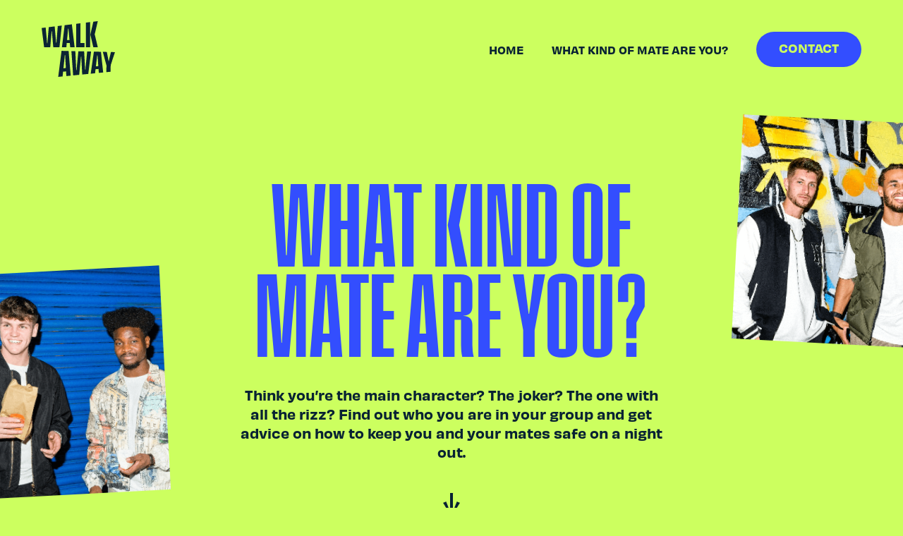

--- FILE ---
content_type: text/html; charset=UTF-8
request_url: https://wewalkaway.uk/what-kind-of-mate-are-you/
body_size: 12198
content:

<!doctype html>
<html lang="en-US">

<head>
    <!-- Google Tag Manager -->
    <script>(function(w,d,s,l,i){w[l]=w[l]||[];w[l].push({'gtm.start':
    new Date().getTime(),event:'gtm.js'});var f=d.getElementsByTagName(s)[0],
    j=d.createElement(s),dl=l!='dataLayer'?'&l='+l:'';j.async=true;j.src=
    'https://www.googletagmanager.com/gtm.js?id='+i+dl;f.parentNode.insertBefore(j,f);
    })(window,document,'script','dataLayer','GTM-PFTR957G');</script>
    <!-- End Google Tag Manager -->
    <meta charset="utf-8">
    <meta http-equiv="X-UA-Compatible" content="IE=edge,chrome=1">
    <meta name="viewport" content="width=device-width, height=device-height, initial-scale=1.0">
    <link rel="pingback" href="https://wewalkaway.uk/xmlrpc.php">
    <link rel="preconnect" href="https://use.typekit.net">
    <link rel="stylesheet" href="https://use.typekit.net/tyq6zof.css">
    <meta name='robots' content='index, follow, max-image-preview:large, max-snippet:-1, max-video-preview:-1' />
	<style>img:is([sizes="auto" i], [sizes^="auto," i]) { contain-intrinsic-size: 3000px 1500px }</style>
	<meta name="dlm-version" content="4.9.14">
	<!-- This site is optimized with the Yoast SEO plugin v21.6 - https://yoast.com/wordpress/plugins/seo/ -->
	<title>What kind of mate are you? - We Walk Away</title>
	<link rel="canonical" href="https://wewalkaway.uk/what-kind-of-mate-are-you/" />
	<meta property="og:locale" content="en_US" />
	<meta property="og:type" content="article" />
	<meta property="og:title" content="What kind of mate are you? - We Walk Away" />
	<meta property="og:url" content="https://wewalkaway.uk/what-kind-of-mate-are-you/" />
	<meta property="og:site_name" content="We Walk Away" />
	<meta property="article:modified_time" content="2023-10-13T15:18:32+00:00" />
	<meta property="og:image" content="https://wewalkaway.uk/wp-content/uploads/2023/09/walkaway_og_image.png" />
	<meta property="og:image:width" content="1200" />
	<meta property="og:image:height" content="630" />
	<meta property="og:image:type" content="image/png" />
	<meta name="twitter:card" content="summary_large_image" />
	<script type="application/ld+json" class="yoast-schema-graph">{"@context":"https://schema.org","@graph":[{"@type":"WebPage","@id":"https://wewalkaway.uk/what-kind-of-mate-are-you/","url":"https://wewalkaway.uk/what-kind-of-mate-are-you/","name":"What kind of mate are you? - We Walk Away","isPartOf":{"@id":"https://wewalkaway.uk/#website"},"datePublished":"2023-10-11T16:48:07+00:00","dateModified":"2023-10-13T15:18:32+00:00","breadcrumb":{"@id":"https://wewalkaway.uk/what-kind-of-mate-are-you/#breadcrumb"},"inLanguage":"en-US","potentialAction":[{"@type":"ReadAction","target":["https://wewalkaway.uk/what-kind-of-mate-are-you/"]}]},{"@type":"BreadcrumbList","@id":"https://wewalkaway.uk/what-kind-of-mate-are-you/#breadcrumb","itemListElement":[{"@type":"ListItem","position":1,"name":"Home","item":"https://wewalkaway.uk/"},{"@type":"ListItem","position":2,"name":"What kind of mate are you?"}]},{"@type":"WebSite","@id":"https://wewalkaway.uk/#website","url":"https://wewalkaway.uk/","name":"We Walk Away","description":"We make the choice to walk away","potentialAction":[{"@type":"SearchAction","target":{"@type":"EntryPoint","urlTemplate":"https://wewalkaway.uk/?s={search_term_string}"},"query-input":"required name=search_term_string"}],"inLanguage":"en-US"}]}</script>
	<!-- / Yoast SEO plugin. -->


<link rel='dns-prefetch' href='//plausible.io' />
<script type="text/javascript">
/* <![CDATA[ */
window._wpemojiSettings = {"baseUrl":"https:\/\/s.w.org\/images\/core\/emoji\/16.0.1\/72x72\/","ext":".png","svgUrl":"https:\/\/s.w.org\/images\/core\/emoji\/16.0.1\/svg\/","svgExt":".svg","source":{"concatemoji":"https:\/\/wewalkaway.uk\/wp-includes\/js\/wp-emoji-release.min.js?ver=6.8.3"}};
/*! This file is auto-generated */
!function(s,n){var o,i,e;function c(e){try{var t={supportTests:e,timestamp:(new Date).valueOf()};sessionStorage.setItem(o,JSON.stringify(t))}catch(e){}}function p(e,t,n){e.clearRect(0,0,e.canvas.width,e.canvas.height),e.fillText(t,0,0);var t=new Uint32Array(e.getImageData(0,0,e.canvas.width,e.canvas.height).data),a=(e.clearRect(0,0,e.canvas.width,e.canvas.height),e.fillText(n,0,0),new Uint32Array(e.getImageData(0,0,e.canvas.width,e.canvas.height).data));return t.every(function(e,t){return e===a[t]})}function u(e,t){e.clearRect(0,0,e.canvas.width,e.canvas.height),e.fillText(t,0,0);for(var n=e.getImageData(16,16,1,1),a=0;a<n.data.length;a++)if(0!==n.data[a])return!1;return!0}function f(e,t,n,a){switch(t){case"flag":return n(e,"\ud83c\udff3\ufe0f\u200d\u26a7\ufe0f","\ud83c\udff3\ufe0f\u200b\u26a7\ufe0f")?!1:!n(e,"\ud83c\udde8\ud83c\uddf6","\ud83c\udde8\u200b\ud83c\uddf6")&&!n(e,"\ud83c\udff4\udb40\udc67\udb40\udc62\udb40\udc65\udb40\udc6e\udb40\udc67\udb40\udc7f","\ud83c\udff4\u200b\udb40\udc67\u200b\udb40\udc62\u200b\udb40\udc65\u200b\udb40\udc6e\u200b\udb40\udc67\u200b\udb40\udc7f");case"emoji":return!a(e,"\ud83e\udedf")}return!1}function g(e,t,n,a){var r="undefined"!=typeof WorkerGlobalScope&&self instanceof WorkerGlobalScope?new OffscreenCanvas(300,150):s.createElement("canvas"),o=r.getContext("2d",{willReadFrequently:!0}),i=(o.textBaseline="top",o.font="600 32px Arial",{});return e.forEach(function(e){i[e]=t(o,e,n,a)}),i}function t(e){var t=s.createElement("script");t.src=e,t.defer=!0,s.head.appendChild(t)}"undefined"!=typeof Promise&&(o="wpEmojiSettingsSupports",i=["flag","emoji"],n.supports={everything:!0,everythingExceptFlag:!0},e=new Promise(function(e){s.addEventListener("DOMContentLoaded",e,{once:!0})}),new Promise(function(t){var n=function(){try{var e=JSON.parse(sessionStorage.getItem(o));if("object"==typeof e&&"number"==typeof e.timestamp&&(new Date).valueOf()<e.timestamp+604800&&"object"==typeof e.supportTests)return e.supportTests}catch(e){}return null}();if(!n){if("undefined"!=typeof Worker&&"undefined"!=typeof OffscreenCanvas&&"undefined"!=typeof URL&&URL.createObjectURL&&"undefined"!=typeof Blob)try{var e="postMessage("+g.toString()+"("+[JSON.stringify(i),f.toString(),p.toString(),u.toString()].join(",")+"));",a=new Blob([e],{type:"text/javascript"}),r=new Worker(URL.createObjectURL(a),{name:"wpTestEmojiSupports"});return void(r.onmessage=function(e){c(n=e.data),r.terminate(),t(n)})}catch(e){}c(n=g(i,f,p,u))}t(n)}).then(function(e){for(var t in e)n.supports[t]=e[t],n.supports.everything=n.supports.everything&&n.supports[t],"flag"!==t&&(n.supports.everythingExceptFlag=n.supports.everythingExceptFlag&&n.supports[t]);n.supports.everythingExceptFlag=n.supports.everythingExceptFlag&&!n.supports.flag,n.DOMReady=!1,n.readyCallback=function(){n.DOMReady=!0}}).then(function(){return e}).then(function(){var e;n.supports.everything||(n.readyCallback(),(e=n.source||{}).concatemoji?t(e.concatemoji):e.wpemoji&&e.twemoji&&(t(e.twemoji),t(e.wpemoji)))}))}((window,document),window._wpemojiSettings);
/* ]]> */
</script>
<style id='wp-emoji-styles-inline-css' type='text/css'>

	img.wp-smiley, img.emoji {
		display: inline !important;
		border: none !important;
		box-shadow: none !important;
		height: 1em !important;
		width: 1em !important;
		margin: 0 0.07em !important;
		vertical-align: -0.1em !important;
		background: none !important;
		padding: 0 !important;
	}
</style>
<link rel='stylesheet' id='wp-block-library-css' href='https://wewalkaway.uk/wp-includes/css/dist/block-library/style.min.css?ver=6.8.3' type='text/css' media='all' />
<style id='classic-theme-styles-inline-css' type='text/css'>
/*! This file is auto-generated */
.wp-block-button__link{color:#fff;background-color:#32373c;border-radius:9999px;box-shadow:none;text-decoration:none;padding:calc(.667em + 2px) calc(1.333em + 2px);font-size:1.125em}.wp-block-file__button{background:#32373c;color:#fff;text-decoration:none}
</style>
<style id='global-styles-inline-css' type='text/css'>
:root{--wp--preset--aspect-ratio--square: 1;--wp--preset--aspect-ratio--4-3: 4/3;--wp--preset--aspect-ratio--3-4: 3/4;--wp--preset--aspect-ratio--3-2: 3/2;--wp--preset--aspect-ratio--2-3: 2/3;--wp--preset--aspect-ratio--16-9: 16/9;--wp--preset--aspect-ratio--9-16: 9/16;--wp--preset--color--black: #000000;--wp--preset--color--cyan-bluish-gray: #abb8c3;--wp--preset--color--white: #ffffff;--wp--preset--color--pale-pink: #f78da7;--wp--preset--color--vivid-red: #cf2e2e;--wp--preset--color--luminous-vivid-orange: #ff6900;--wp--preset--color--luminous-vivid-amber: #fcb900;--wp--preset--color--light-green-cyan: #7bdcb5;--wp--preset--color--vivid-green-cyan: #00d084;--wp--preset--color--pale-cyan-blue: #8ed1fc;--wp--preset--color--vivid-cyan-blue: #0693e3;--wp--preset--color--vivid-purple: #9b51e0;--wp--preset--gradient--vivid-cyan-blue-to-vivid-purple: linear-gradient(135deg,rgba(6,147,227,1) 0%,rgb(155,81,224) 100%);--wp--preset--gradient--light-green-cyan-to-vivid-green-cyan: linear-gradient(135deg,rgb(122,220,180) 0%,rgb(0,208,130) 100%);--wp--preset--gradient--luminous-vivid-amber-to-luminous-vivid-orange: linear-gradient(135deg,rgba(252,185,0,1) 0%,rgba(255,105,0,1) 100%);--wp--preset--gradient--luminous-vivid-orange-to-vivid-red: linear-gradient(135deg,rgba(255,105,0,1) 0%,rgb(207,46,46) 100%);--wp--preset--gradient--very-light-gray-to-cyan-bluish-gray: linear-gradient(135deg,rgb(238,238,238) 0%,rgb(169,184,195) 100%);--wp--preset--gradient--cool-to-warm-spectrum: linear-gradient(135deg,rgb(74,234,220) 0%,rgb(151,120,209) 20%,rgb(207,42,186) 40%,rgb(238,44,130) 60%,rgb(251,105,98) 80%,rgb(254,248,76) 100%);--wp--preset--gradient--blush-light-purple: linear-gradient(135deg,rgb(255,206,236) 0%,rgb(152,150,240) 100%);--wp--preset--gradient--blush-bordeaux: linear-gradient(135deg,rgb(254,205,165) 0%,rgb(254,45,45) 50%,rgb(107,0,62) 100%);--wp--preset--gradient--luminous-dusk: linear-gradient(135deg,rgb(255,203,112) 0%,rgb(199,81,192) 50%,rgb(65,88,208) 100%);--wp--preset--gradient--pale-ocean: linear-gradient(135deg,rgb(255,245,203) 0%,rgb(182,227,212) 50%,rgb(51,167,181) 100%);--wp--preset--gradient--electric-grass: linear-gradient(135deg,rgb(202,248,128) 0%,rgb(113,206,126) 100%);--wp--preset--gradient--midnight: linear-gradient(135deg,rgb(2,3,129) 0%,rgb(40,116,252) 100%);--wp--preset--font-size--small: 13px;--wp--preset--font-size--medium: 20px;--wp--preset--font-size--large: 36px;--wp--preset--font-size--x-large: 42px;--wp--preset--spacing--20: 0.44rem;--wp--preset--spacing--30: 0.67rem;--wp--preset--spacing--40: 1rem;--wp--preset--spacing--50: 1.5rem;--wp--preset--spacing--60: 2.25rem;--wp--preset--spacing--70: 3.38rem;--wp--preset--spacing--80: 5.06rem;--wp--preset--shadow--natural: 6px 6px 9px rgba(0, 0, 0, 0.2);--wp--preset--shadow--deep: 12px 12px 50px rgba(0, 0, 0, 0.4);--wp--preset--shadow--sharp: 6px 6px 0px rgba(0, 0, 0, 0.2);--wp--preset--shadow--outlined: 6px 6px 0px -3px rgba(255, 255, 255, 1), 6px 6px rgba(0, 0, 0, 1);--wp--preset--shadow--crisp: 6px 6px 0px rgba(0, 0, 0, 1);}:where(.is-layout-flex){gap: 0.5em;}:where(.is-layout-grid){gap: 0.5em;}body .is-layout-flex{display: flex;}.is-layout-flex{flex-wrap: wrap;align-items: center;}.is-layout-flex > :is(*, div){margin: 0;}body .is-layout-grid{display: grid;}.is-layout-grid > :is(*, div){margin: 0;}:where(.wp-block-columns.is-layout-flex){gap: 2em;}:where(.wp-block-columns.is-layout-grid){gap: 2em;}:where(.wp-block-post-template.is-layout-flex){gap: 1.25em;}:where(.wp-block-post-template.is-layout-grid){gap: 1.25em;}.has-black-color{color: var(--wp--preset--color--black) !important;}.has-cyan-bluish-gray-color{color: var(--wp--preset--color--cyan-bluish-gray) !important;}.has-white-color{color: var(--wp--preset--color--white) !important;}.has-pale-pink-color{color: var(--wp--preset--color--pale-pink) !important;}.has-vivid-red-color{color: var(--wp--preset--color--vivid-red) !important;}.has-luminous-vivid-orange-color{color: var(--wp--preset--color--luminous-vivid-orange) !important;}.has-luminous-vivid-amber-color{color: var(--wp--preset--color--luminous-vivid-amber) !important;}.has-light-green-cyan-color{color: var(--wp--preset--color--light-green-cyan) !important;}.has-vivid-green-cyan-color{color: var(--wp--preset--color--vivid-green-cyan) !important;}.has-pale-cyan-blue-color{color: var(--wp--preset--color--pale-cyan-blue) !important;}.has-vivid-cyan-blue-color{color: var(--wp--preset--color--vivid-cyan-blue) !important;}.has-vivid-purple-color{color: var(--wp--preset--color--vivid-purple) !important;}.has-black-background-color{background-color: var(--wp--preset--color--black) !important;}.has-cyan-bluish-gray-background-color{background-color: var(--wp--preset--color--cyan-bluish-gray) !important;}.has-white-background-color{background-color: var(--wp--preset--color--white) !important;}.has-pale-pink-background-color{background-color: var(--wp--preset--color--pale-pink) !important;}.has-vivid-red-background-color{background-color: var(--wp--preset--color--vivid-red) !important;}.has-luminous-vivid-orange-background-color{background-color: var(--wp--preset--color--luminous-vivid-orange) !important;}.has-luminous-vivid-amber-background-color{background-color: var(--wp--preset--color--luminous-vivid-amber) !important;}.has-light-green-cyan-background-color{background-color: var(--wp--preset--color--light-green-cyan) !important;}.has-vivid-green-cyan-background-color{background-color: var(--wp--preset--color--vivid-green-cyan) !important;}.has-pale-cyan-blue-background-color{background-color: var(--wp--preset--color--pale-cyan-blue) !important;}.has-vivid-cyan-blue-background-color{background-color: var(--wp--preset--color--vivid-cyan-blue) !important;}.has-vivid-purple-background-color{background-color: var(--wp--preset--color--vivid-purple) !important;}.has-black-border-color{border-color: var(--wp--preset--color--black) !important;}.has-cyan-bluish-gray-border-color{border-color: var(--wp--preset--color--cyan-bluish-gray) !important;}.has-white-border-color{border-color: var(--wp--preset--color--white) !important;}.has-pale-pink-border-color{border-color: var(--wp--preset--color--pale-pink) !important;}.has-vivid-red-border-color{border-color: var(--wp--preset--color--vivid-red) !important;}.has-luminous-vivid-orange-border-color{border-color: var(--wp--preset--color--luminous-vivid-orange) !important;}.has-luminous-vivid-amber-border-color{border-color: var(--wp--preset--color--luminous-vivid-amber) !important;}.has-light-green-cyan-border-color{border-color: var(--wp--preset--color--light-green-cyan) !important;}.has-vivid-green-cyan-border-color{border-color: var(--wp--preset--color--vivid-green-cyan) !important;}.has-pale-cyan-blue-border-color{border-color: var(--wp--preset--color--pale-cyan-blue) !important;}.has-vivid-cyan-blue-border-color{border-color: var(--wp--preset--color--vivid-cyan-blue) !important;}.has-vivid-purple-border-color{border-color: var(--wp--preset--color--vivid-purple) !important;}.has-vivid-cyan-blue-to-vivid-purple-gradient-background{background: var(--wp--preset--gradient--vivid-cyan-blue-to-vivid-purple) !important;}.has-light-green-cyan-to-vivid-green-cyan-gradient-background{background: var(--wp--preset--gradient--light-green-cyan-to-vivid-green-cyan) !important;}.has-luminous-vivid-amber-to-luminous-vivid-orange-gradient-background{background: var(--wp--preset--gradient--luminous-vivid-amber-to-luminous-vivid-orange) !important;}.has-luminous-vivid-orange-to-vivid-red-gradient-background{background: var(--wp--preset--gradient--luminous-vivid-orange-to-vivid-red) !important;}.has-very-light-gray-to-cyan-bluish-gray-gradient-background{background: var(--wp--preset--gradient--very-light-gray-to-cyan-bluish-gray) !important;}.has-cool-to-warm-spectrum-gradient-background{background: var(--wp--preset--gradient--cool-to-warm-spectrum) !important;}.has-blush-light-purple-gradient-background{background: var(--wp--preset--gradient--blush-light-purple) !important;}.has-blush-bordeaux-gradient-background{background: var(--wp--preset--gradient--blush-bordeaux) !important;}.has-luminous-dusk-gradient-background{background: var(--wp--preset--gradient--luminous-dusk) !important;}.has-pale-ocean-gradient-background{background: var(--wp--preset--gradient--pale-ocean) !important;}.has-electric-grass-gradient-background{background: var(--wp--preset--gradient--electric-grass) !important;}.has-midnight-gradient-background{background: var(--wp--preset--gradient--midnight) !important;}.has-small-font-size{font-size: var(--wp--preset--font-size--small) !important;}.has-medium-font-size{font-size: var(--wp--preset--font-size--medium) !important;}.has-large-font-size{font-size: var(--wp--preset--font-size--large) !important;}.has-x-large-font-size{font-size: var(--wp--preset--font-size--x-large) !important;}
:where(.wp-block-post-template.is-layout-flex){gap: 1.25em;}:where(.wp-block-post-template.is-layout-grid){gap: 1.25em;}
:where(.wp-block-columns.is-layout-flex){gap: 2em;}:where(.wp-block-columns.is-layout-grid){gap: 2em;}
:root :where(.wp-block-pullquote){font-size: 1.5em;line-height: 1.6;}
</style>
<link rel='stylesheet' id='theme-styles-css' href='https://wewalkaway.uk/wp-content/themes/wewalkaway/assets/css/theme.min.css?ver=1702378446' type='text/css' media='all' />
<script type="text/javascript" defer data-domain='wewalkaway.uk' data-api='https://plausible.io/api/event' src="https://plausible.io/js/plausible.outbound-links.js?ver=1.3.6" id="plausible"></script>
<script type="text/javascript" id="plausible-analytics-js-after">
/* <![CDATA[ */
window.plausible = window.plausible || function() { (window.plausible.q = window.plausible.q || []).push(arguments) }
/* ]]> */
</script>
<script type="text/javascript" src="https://wewalkaway.uk/wp-includes/js/jquery/jquery.min.js?ver=3.7.1" id="jquery-core-js"></script>
<script type="text/javascript" src="https://wewalkaway.uk/wp-includes/js/jquery/jquery-migrate.min.js?ver=3.4.1" id="jquery-migrate-js"></script>
<link rel="https://api.w.org/" href="https://wewalkaway.uk/wp-json/" /><link rel="alternate" title="JSON" type="application/json" href="https://wewalkaway.uk/wp-json/wp/v2/pages/27" /><link rel="EditURI" type="application/rsd+xml" title="RSD" href="https://wewalkaway.uk/xmlrpc.php?rsd" />
<link rel='shortlink' href='https://wewalkaway.uk/?p=27' />
<link rel="alternate" title="oEmbed (JSON)" type="application/json+oembed" href="https://wewalkaway.uk/wp-json/oembed/1.0/embed?url=https%3A%2F%2Fwewalkaway.uk%2Fwhat-kind-of-mate-are-you%2F" />
<link rel="alternate" title="oEmbed (XML)" type="text/xml+oembed" href="https://wewalkaway.uk/wp-json/oembed/1.0/embed?url=https%3A%2F%2Fwewalkaway.uk%2Fwhat-kind-of-mate-are-you%2F&#038;format=xml" />
</head>

<body class="wp-singular page-template page-template-quiz-page page-template-quiz-page-php page page-id-27 wp-theme-wewalkaway">
    <!-- Google Tag Manager (noscript) -->
    <noscript><iframe src="https://www.googletagmanager.com/ns.html?id=GTM-PFTR957G"
    height="0" width="0" style="display:none;visibility:hidden"></iframe></noscript>
    <!-- End Google Tag Manager (noscript) -->

    <header id="top" class="header">
        <div class="inner">
            <a class="header__logo" href="https://wewalkaway.uk">
                <svg xmlns="http://www.w3.org/2000/svg" viewBox="0 0 835.96 635.68" width="104" height="79">
    <g>
        <path fill="#0b2433"
            d="m0,78.13c15.27-1.86,30.53-3.73,45.8-5.59,4.23,45.94,8.43,91.88,12.61,137.82,1.11,13.47,2.14,26.93,3.04,40.42,1.68-.04,2.52-.06,4.2-.1.92-13.61,1.9-27.2,3.03-40.8,4.18-47.22,8.34-94.44,12.48-141.66,22.43-2.74,44.87-5.47,67.3-8.21,4.36,48.51,8.7,97.03,13.01,145.54,1.17,14.22,2.16,28.43,3.03,42.68,1.74-.04,2.62-.06,4.36-.11.82-14.37,1.77-28.7,2.89-43.05,4-49.78,7.97-99.57,11.93-149.36,15.27-1.86,30.54-3.73,45.81-5.59-8.78,82.51-17.65,165.02-26.62,247.51-23.45-.01-46.9-.03-70.34-.04-4.21-47.78-8.44-95.56-12.71-143.33-.95-12.47-1.86-24.95-2.72-37.43-1.74.16-2.62.25-4.36.41-.81,12.59-1.72,25.17-2.73,37.75-3.99,47.53-8,95.05-12.03,142.58-23.45-.01-46.89-.03-70.34-.04C18.55,224.39,9.35,151.25,0,78.13Z" />
        <path fill="#0b2433"
            d="m320.79,249.51c-11.52.26-23.04.51-34.56.77-1.49,15.8-2.98,31.6-4.47,47.4-16.86,0-33.72-.02-50.58-.03,10.48-83.82,20.81-167.66,31.02-251.52,27.42-3.35,54.84-6.69,82.27-10.04,10.64,87.19,21.12,174.41,31.46,261.64-16.86,0-33.72-.02-50.58-.03-1.51-16.07-3.03-32.13-4.55-48.2Zm-3.3-34.6c-2.61-27.81-5.23-55.62-7.85-83.43-1.41-15.72-2.69-31.46-3.93-47.2-1.87.19-2.8.28-4.67.47-1.23,15.91-2.5,31.81-3.85,47.7-2.56,27.84-5.13,55.69-7.71,83.53,11.21-.43,16.81-.65,28.02-1.09Z" />
        <path fill="#0b2433"
            d="m393.54,30.11c16.31-1.99,32.62-3.98,48.92-5.97.02,75.28.04,150.56.05,225.84,15.05-.31,30.09-.63,45.14-.94,0,16.25,0,32.51,0,48.76-31.33-.02-62.67-.04-94-.05-.04-89.21-.08-178.42-.12-267.64Z" />
        <path fill="#0b2433"
            d="m503.68,16.67c16.25-1.98,32.51-3.97,48.76-5.95-.02,95.71-.04,191.41-.06,287.12-16.24,0-32.47-.02-48.71-.03,0-93.71,0-187.43,0-281.14Zm51.54,136.45c11.46-48.93,22.79-97.9,33.99-146.89,17.03-2.08,34.07-4.16,51.1-6.23-11.62,50.06-23.37,100.08-35.26,150.08,11.97,49.23,23.77,98.5,35.42,147.81-17.07,0-34.13-.02-51.2-.03-11.21-48.28-22.55-96.52-34.05-144.74Z" />
    </g>
    <g>
        <path fill="#0b2433"
            d="m278.4,573.58c-11.32.85-22.64,1.7-33.96,2.55-1.92,18.23-3.84,36.46-5.76,54.69-16.58,1.62-33.17,3.24-49.75,4.86,12.53-99.04,25.17-198.07,37.93-297.09,26.83.66,53.67,1.32,80.5,1.97,7.84,93.74,15.81,187.47,23.93,281.19-16.58,1.62-33.17,3.24-49.75,4.86-1.05-17.68-2.1-35.36-3.15-53.04Zm-2.28-38.35c-1.8-31.13-3.59-62.25-5.37-93.38-.91-17.78-1.74-35.56-2.52-53.35-1.83,0-2.75-.01-4.58-.02-1.65,17.87-3.34,35.74-5.11,53.59-3.32,31.59-6.63,63.18-9.93,94.77,11.01-.65,16.51-.97,27.52-1.62Z" />
        <path fill="#0b2433"
            d="m339.23,341.35c14.94.37,29.88.73,44.83,1.1,2.66,56.14,5.35,112.27,8.06,168.4.68,16.21,1.29,32.43,1.75,48.65,1.65-.12,2.48-.18,4.13-.3,1.31-16.3,2.67-32.58,4.21-48.86,5.47-55.68,10.96-111.36,16.46-167.04,21.96.54,43.91,1.08,65.87,1.62,2.9,53.6,5.82,107.2,8.77,160.8.86,15.47,1.42,30.95,1.82,46.43,1.71-.12,2.57-.19,4.28-.31,1.13-15.56,2.4-31.11,3.98-46.64,5.18-53.15,10.38-106.29,15.6-159.44,14.94.37,29.88.73,44.83,1.1-10.86,85.1-21.61,170.2-32.28,255.32-23.07,2.26-46.13,4.51-69.2,6.77-2.83-53.88-5.64-107.76-8.43-161.64-.57-14.26-1.11-28.53-1.59-42.8-1.71,0-2.56,0-4.27.01-1.16,14.35-2.41,28.67-3.76,43-5.33,54.91-10.64,109.82-15.94,164.74-23.06,2.26-46.13,4.51-69.19,6.77-6.75-92.55-13.39-185.12-19.93-277.69Z" />
        <path fill="#0b2433"
            d="m648.58,545.79c-11.32.85-22.64,1.7-33.96,2.55-1.83,15.42-3.65,30.83-5.48,46.25-16.58,1.62-33.17,3.24-49.75,4.87,12.02-83.96,24.16-167.9,36.44-251.82,26.83.66,53.67,1.32,80.5,1.97,8.31,78.66,16.78,157.3,25.42,235.92-16.58,1.62-33.17,3.24-49.75,4.86-1.14-14.87-2.29-29.74-3.43-44.61Zm-2.48-32.27c-1.96-26.22-3.92-52.43-5.86-78.65-1.03-14.99-1.94-29.98-2.8-44.97-1.83,0-2.75-.01-4.58-.02-1.55,15.08-3.13,30.16-4.84,45.22-3.16,26.68-6.3,53.36-9.44,80.04,11.01-.65,16.51-.97,27.52-1.61Z" />
        <path fill="#0b2433"
            d="m739.41,505.36c-14.29-51.65-28.24-103.4-41.89-155.22,15.3.38,30.59.75,45.89,1.13,4.4,22.65,8.84,45.29,13.31,67.93,2.36,12.5,4.52,25.01,6.66,37.55.86-.03,1.28-.04,2.14-.07,2.74-12.58,5.46-25.15,8.45-37.68,5.39-22.2,10.8-44.39,16.25-66.58,15.25.37,30.49.75,45.74,1.12-16.49,49.59-32.65,99.29-48.54,149.08-.54,24.9-1.08,49.81-1.62,74.71-16.02,1.57-32.04,3.13-48.07,4.7.56-25.55,1.12-51.11,1.69-76.66Z" />
    </g>
</svg>            </a>

            <nav class="nav">
                <button id="toggle" class="nav__toggle"><span></span><strong>Menu</strong></button>

                <div class="nav__outer">
                    <div class="nav__inner">
                        <div class="navigation__outer">
                            <div class="nav__menu">
                                <ul class="navigation" role="navigation">
                                    <li id="menu-item-59" class="menu-item menu-item-type-post_type menu-item-object-page menu-item-home menu-item-59"><a href="https://wewalkaway.uk/">Home</a></li>
<li id="menu-item-29" class="nav__item--mobile menu-item menu-item-type-custom menu-item-object-custom menu-item-29"><a href="mailto:campaigns@leics.police.uk?subject=Walk%20Away%20enquiry">Contact us</a></li>
<li id="menu-item-28" class="menu-item menu-item-type-post_type menu-item-object-page current-menu-item page_item page-item-27 current_page_item menu-item-28"><a href="https://wewalkaway.uk/what-kind-of-mate-are-you/" aria-current="page">What kind of mate are you?</a></li>
                                </ul>

                                <a class="btn " href="mailto:info@npcc.police.uk?subject=Walk%20Away%20enquiry">Contact</a>

                                <ul class="nav__social">
                                    <li><a class="social_link social_link--in" href="https://www.instagram.com/wewalkaway.uk/" target="_blank">Instagram</a></li>
                                    <li><a class="social_link social_link--tt" href="https://www.tiktok.com/@we.walk.away" target="_blank">TikTok</a></li>
                                    <li><a class="social_link social_link--yt" href="https://www.youtube.com/@WeWalkAway" target="_blank">YouTube</a></li>
                                </ul>
                            </div>
                        </div>
                    </div>
                </div>
            </nav>
        </div>
    </header>

    <main class="main">        <div id="main">
            <div id="content">
                <div class="hero hero--quiz">
                    <div class="inner">
                        <div class="hero__content">
                            <h1>
                                <span>What kind of</span>
                                <span>mate are you?</span>
                            </h1>

                            <div class="hero_copy">
                                <p>Think you’re the main character? The joker? The one with all the rizz? Find out who you are in your group and get advice on how to keep you and your mates safe on a night out.</p>
                            </div>
                        </div>

                        <div class="hero__arrow">
                            <svg xmlns="http://www.w3.org/2000/svg" xmlns:xlink="http://www.w3.org/1999/xlink" width="23.605"
    height="32.356" viewBox="0 0 23.605 32.356">
    <defs>
        <clipPath id="clip-path">
            <rect width="32.356" height="23.605" fill="#F6F0E0" />
        </clipPath>
    </defs>
    <g transform="translate(23.605) rotate(90)">
        <g transform="translate(0 0)" clip-path="url(#clip-path)">
            <path d="M27.684,9.745C23.273,8.642,15.11,5.4,12.28,4.3c.515-1.03,1.432-3.455,1.8-4.3,4.411,2.8,14.963,8.642,18.27,9.856-.034.365-.034,1.358-.034,1.91,0,.592,0,1.619.034,1.986C29.045,15,18.494,20.809,14.083,23.6c-.371-.846-1.288-3.271-1.8-4.3,2.829-1.1,10.993-4.338,15.4-5.441v-.294c-2.575.037-8.565.147-12.755.147-4.525,0-10.922.074-14.929.181A18.833,18.833,0,0,0,.074,11.8c0-.552,0-1.616-.037-2.1,3.97.15,10.367.187,14.892.187,4.191,0,10.18.11,12.755.147Z"
                transform="translate(0 -0.001)" fill="#F6F0E0" />
        </g>
    </g>
</svg>                        </div>

                        <img src="https://wewalkaway.uk/wp-content/themes/wewalkaway/assets/images/temp/header_1.png" alt="" width="266" height="319" class="hero_img hero_img--1">
                        <img src="https://wewalkaway.uk/wp-content/themes/wewalkaway/assets/images/temp/header_2.png" alt="" width="266" height="319" class="hero_img hero_img--2">
                    </div>
                </div>

                <div class="quiz">
    <div class="inner">
        <h2 class="quiz__title">Take the quiz</h2>

                                            
            <div class="quiz_carousel">
                                    <div class="quiz_section quiz_section--image">
                                                    <img decoding="async" src="https://wewalkaway.uk/wp-content/uploads/2023/10/the_organiser.png" alt="" width="424" height="509" loading="lazy" class="tns-lazy-img loaded tns-complete">
                                            </div>

                    <div class="quiz_section quiz_section--item">
                        <h5>Are you&#8230;</h5>
                        <h3>The organiser?</h3>
                        <p>The one who gets all the lads together and gets backchat for doing it. Usually the first one to say yes to a night out and the first one to head home when you’ve had enough.</p>

                        <div class="btns">
                            <a href="#result" class="btn result_btn skip_btn" data-slide="0" data-title="the one with Main Character energy" data-copy="&lt;p&gt;Nothing is happening if you don’t arrange it and if things get heated you’re the one keeping everyone out of trouble.&lt;/p&gt;
&lt;p&gt;You know your mates best but &lt;strong&gt;if they&amp;#8217;re staring, shouting or squaring up&lt;/strong&gt;, it&amp;#8217;s a &lt;strong&gt;definite sign&lt;/strong&gt; to get them &lt;strong&gt;to walk away&lt;/strong&gt;.&lt;/p&gt;
">Sounds like me</a>
                            <button class="btn btn--alt skip_btn" data-slide="1">Not a chance</button>
                        </div>
                    </div>

                    <div class="quiz_section quiz_section--step">
                        <div class="banner">Turns out you’re not the</div>
                        <h3>Main character</h3>

                                                    <button class="btn btn--next next_btn skip_btn" data-slide="3">Next</button>
                        
                                                    <img decoding="async" src="https://wewalkaway.uk/wp-content/uploads/2023/10/the_organiser.png" alt="" width="424" height="509" loading="lazy" class="tns-lazy-img loaded tns-complete">
                                            </div>

                                                                            <div class="quiz_section quiz_section--image">
                                                    <img decoding="async" src="https://wewalkaway.uk/wp-content/uploads/2023/10/popular_one.png" alt="" width="424" height="509" loading="lazy" class="tns-lazy-img loaded tns-complete">
                                            </div>

                    <div class="quiz_section quiz_section--item">
                        <h5>Are you&#8230;</h5>
                        <h3>The popular one?</h3>
                        <p>The one who’s a bit of a flirt? You’re usually the one that everyone notices first, whether it be your swanky new trainers or your gift of the gab. And when your mate’s pick up line doesn’t land, you’re the one to make a joke out of it and show him how it’s done&#8230;</p>

                        <div class="btns">
                            <a href="#result" class="btn result_btn skip_btn" data-slide="3" data-title="the one with Rizz" data-copy="&lt;p&gt;You’re the one who always has the freshest gear on, everyone always counts on you to get the best pickup lines.&lt;/p&gt;
&lt;p&gt;You know your mates best, &lt;strong&gt;if their pick up line didn’t land&lt;/strong&gt;, &lt;strong&gt;remind them&lt;/strong&gt; to &lt;strong&gt;be respectful&lt;/strong&gt; and to &lt;strong&gt;not take it personally&lt;/strong&gt;.&lt;/p&gt;
">Sounds like me</a>
                            <button class="btn btn--alt skip_btn" data-slide="4">Not a chance</button>
                        </div>
                    </div>

                    <div class="quiz_section quiz_section--step">
                        <div class="banner">Turns out you’re not the</div>
                        <h3>The one with rizz</h3>

                                                    <button class="btn btn--next next_btn skip_btn" data-slide="6">Next</button>
                        
                                                    <img decoding="async" src="https://wewalkaway.uk/wp-content/uploads/2023/10/popular_one.png" alt="" width="424" height="509" loading="lazy" class="tns-lazy-img loaded tns-complete">
                                            </div>

                                                                            <div class="quiz_section quiz_section--image">
                                                    <img decoding="async" src="https://wewalkaway.uk/wp-content/uploads/2023/10/passionate_one.png" alt="" width="424" height="509" loading="lazy" class="tns-lazy-img loaded tns-complete">
                                            </div>

                    <div class="quiz_section quiz_section--item">
                        <h5>Are you&#8230;</h5>
                        <h3>The passionate one?</h3>
                        <p>Keen to get involved but sometimes your mates joke that you’re easy to wind up. You like to just get things done without taking up too much time and talking too much. Your friends tend to call you the miserable one or the dramatic one.</p>

                        <div class="btns">
                            <a href="#result" class="btn result_btn skip_btn" data-slide="6" data-title="The Extra one" data-copy="&lt;p&gt;Your friends tend to tease you on the little things.&lt;/p&gt;
&lt;p&gt;You know your mates best, &lt;strong&gt;if they’ve been knocked into&lt;/strong&gt;, you know it’s &lt;strong&gt;almost always an accident&lt;/strong&gt;. After all, nobody’s going to an empty pub or club. They’re always packed so &lt;strong&gt;grab your friend and walk away&lt;/strong&gt;.&lt;/p&gt;
">Sounds like me</a>
                            <button class="btn btn--alt skip_btn" data-slide="7">Not a chance</button>
                        </div>
                    </div>

                    <div class="quiz_section quiz_section--step">
                        <div class="banner">Turns out you’re not the</div>
                        <h3>The one who’s extra</h3>

                                                    <button class="btn btn--next next_btn skip_btn" data-slide="9">Next</button>
                        
                                                    <img decoding="async" src="https://wewalkaway.uk/wp-content/uploads/2023/10/passionate_one.png" alt="" width="424" height="509" loading="lazy" class="tns-lazy-img loaded tns-complete">
                                            </div>

                                                                            <div class="quiz_section quiz_section--image">
                                                    <img decoding="async" src="https://wewalkaway.uk/wp-content/uploads/2023/10/fashionable_one.png" alt="" width="424" height="509" loading="lazy" class="tns-lazy-img loaded tns-complete">
                                            </div>

                    <div class="quiz_section quiz_section--item">
                        <h5>Are you&#8230;</h5>
                        <h3>The fashionable one?</h3>
                        <p>Do you friends always gas you up on your outfit? Your friends tend to hype you up whenever you show up wearing anything new.<br />
And when your mate bumps into someone and messes up their fit, you’re the one to remind them to not let the night get ruined over a shirt.</p>

                        <div class="btns">
                            <a href="#result" class="btn result_btn skip_btn" data-slide="9" data-title="The one who’s got drip" data-copy="&lt;p&gt;The one with the freshest new gear on, the fashion mogul of the group.&lt;/p&gt;
&lt;p&gt;You know your mates best, &lt;strong&gt;nobody likes being stared at&lt;/strong&gt; (except maybe you). &lt;strong&gt;If someone&amp;#8217;s eyeballing them, just ignore it&lt;/strong&gt;. Tell them it’s probably not on purpose. &lt;strong&gt;Grab your drinks and move on&lt;/strong&gt;.&lt;/p&gt;
">Sounds like me</a>
                            <button class="btn btn--alt skip_btn" data-slide="10">Not a chance</button>
                        </div>
                    </div>

                    <div class="quiz_section quiz_section--step">
                        <div class="banner">Turns out you’re not the</div>
                        <h3>The one with drip</h3>

                                                    <button class="btn btn--next next_btn skip_btn" data-slide="12">Next</button>
                        
                                                    <img decoding="async" src="https://wewalkaway.uk/wp-content/uploads/2023/10/fashionable_one.png" alt="" width="424" height="509" loading="lazy" class="tns-lazy-img loaded tns-complete">
                                            </div>

                                                                            <div class="quiz_section quiz_section--image">
                                                    <img decoding="async" src="https://wewalkaway.uk/wp-content/uploads/2023/10/clown.png" alt="" width="424" height="509" loading="lazy" class="tns-lazy-img loaded tns-complete">
                                            </div>

                    <div class="quiz_section quiz_section--item">
                        <h5>Are you&#8230;</h5>
                        <h3>The clown of the group?</h3>
                        <p>Do you always find humour in any situation? You’re the one who brings humour to any situation and brings all the laughter.</p>
<p>So when your mate gets annoyed at someone knocking into them and not apologising, you’re the one to help them find a joke in the situation.</p>

                        <div class="btns">
                            <a href="#result" class="btn result_btn skip_btn" data-slide="12" data-title="The Joker" data-copy="&lt;p&gt;The one who always gets the crowd going.&lt;/p&gt;
&lt;p&gt;Someone spilled a drink on you? &lt;strong&gt;We&amp;#8217;ve all been there &amp;#8211; accidents happen&lt;/strong&gt;! It can be really frustrating if it&amp;#8217;s ruined a new shirt but hey it might come out in the wash. There’s more to life than a shirt. &lt;strong&gt;Try to just let it go and enjoy the rest of your night&lt;/strong&gt;.&lt;/p&gt;
">Sounds like me</a>
                            <button class="btn btn--alt skip_btn" data-slide="13">Not a chance</button>
                        </div>
                    </div>

                    <div class="quiz_section quiz_section--step">
                        <div class="banner">Turns out you’re not the</div>
                        <h3>The joker</h3>

                                                    <button class="btn btn--next skip_btn" data-slide="14">Next</button>
                        
                                                    <img decoding="async" src="https://wewalkaway.uk/wp-content/uploads/2023/10/clown.png" alt="" width="424" height="509" loading="lazy" class="tns-lazy-img loaded tns-complete">
                                            </div>

                                                        
                <div class="quiz_section quiz_section--end">
                    <div class="quiz_end">
                        <h3>Hard luck</h3>
                        <p>Looks like you’re in a league of your own&#8230; why not get one of your mates to try and find out which one you’re most like?</p>
                        <button class="btn btn--primary next_btn skip_btn" data-slide="0">Try again</button>
                    </div>
                </div>
            </div>
            </div>
</div>

<div id="result" class="quiz_result">
    <div class="block titled_cols titled_cols--thin">
        <div class="inner">
            <div class="banner">We thought so, you’re</div>

            <div class="col col--title">
                <h3 id="quiz_result_title"></h3>
            </div>

            <div class="col col--copy wysiwyg">
                <div id="quiz_result_copy" class="quiz_result_copy wysiwyg"></div>
                <p>Find out more about how to help a mate in a tricky situation and how to make it a night to remember for the right reasons.</p>
                <a href="https://wewalkaway.uk#tips" class="btn btn--primary">Find out more</a>
            </div>
        </div>
    </div>
</div>            </div>
        </div>

</main>

<footer class="footer">
    <div class="inner">
        <ul class="footer__social">
            <li><a class="social_link social_link--in" href="https://www.instagram.com/wewalkaway.uk/" target="_blank">Instagram</a></li>
            <li><a class="social_link social_link--tt" href="https://www.tiktok.com/@we.walk.away" target="_blank">TikTok</a></li>
            <li><a class="social_link social_link--yt" href="https://www.youtube.com/@WeWalkAway" target="_blank">YouTube</a></li>
        </ul>

        <div class="footer__upper">
            <p class="footer__copy">Nights out to remember - for the right reasons.</p>

            <div class="footer__logo">
                <img src="https://wewalkaway.uk/wp-content/themes/wewalkaway/assets/images/walk-away-logo--green.svg" alt="We Walk Away logo" width="140" height="106">
            </div>
        </div>

        <div class="footer__lower">
            <ul class="footer__privacy">
                <li id="menu-item-16" class="menu-item menu-item-type-post_type menu-item-object-page menu-item-privacy-policy menu-item-16"><a rel="privacy-policy" href="https://wewalkaway.uk/privacy-policy/">Privacy Policy</a></li>
<li id="menu-item-25" class="menu-item menu-item-type-post_type menu-item-object-page menu-item-25"><a href="https://wewalkaway.uk/accessibility/">Accessibility</a></li>
            </ul>

            <div class="footer__copyright">
                <p>&copy; 2023 NPCC. Campaign originally commissioned by Leicestershire Police</p>

                <a href="https://www.wearemagpie.com/" class="footer__madeby">
                    Made by <img src="https://wewalkaway.uk/wp-content/themes/wewalkaway/assets/images/magpie-logo.svg" alt="Magpie" width="50" height="17">
                </a>
            </div>
        </div>
    </div>
</footer>

<script type="speculationrules">
{"prefetch":[{"source":"document","where":{"and":[{"href_matches":"\/*"},{"not":{"href_matches":["\/wp-*.php","\/wp-admin\/*","\/wp-content\/uploads\/*","\/wp-content\/*","\/wp-content\/plugins\/*","\/wp-content\/themes\/wewalkaway\/*","\/*\\?(.+)"]}},{"not":{"selector_matches":"a[rel~=\"nofollow\"]"}},{"not":{"selector_matches":".no-prefetch, .no-prefetch a"}}]},"eagerness":"conservative"}]}
</script>
<script type="text/javascript" id="dlm-xhr-js-extra">
/* <![CDATA[ */
var dlmXHRtranslations = {"error":"An error occurred while trying to download the file. Please try again.","not_found":"Download does not exist.","no_file_path":"No file path defined.","no_file_paths":"No file paths defined.","filetype":"Download is not allowed for this file type.","file_access_denied":"Access denied to this file.","access_denied":"Access denied. You do not have permission to download this file.","security_error":"Something is wrong with the file path.","file_not_found":"File not found."};
/* ]]> */
</script>
<script type="text/javascript" id="dlm-xhr-js-before">
/* <![CDATA[ */
const dlmXHR = {"xhr_links":{"class":["download-link","download-button"]},"prevent_duplicates":true,"ajaxUrl":"https:\/\/wewalkaway.uk\/wp-admin\/admin-ajax.php"}; dlmXHRinstance = {}; const dlmXHRGlobalLinks = "https://wewalkaway.uk/download/"; const dlmNonXHRGlobalLinks = []; dlmXHRgif = "https://wewalkaway.uk/wp-includes/images/spinner.gif"; const dlmXHRProgress = "1"
/* ]]> */
</script>
<script type="text/javascript" src="https://wewalkaway.uk/wp-content/plugins/download-monitor/assets/js/dlm-xhr.min.js?ver=4.9.14" id="dlm-xhr-js"></script>
<script type="text/javascript" id="theme-scripts-js-extra">
/* <![CDATA[ */
var loadmore_params = {"ajaxurl":"https:\/\/wewalkaway.uk\/wp-json\/npcc\/downloads","posts":"{\"page\":0,\"pagename\":\"what-kind-of-mate-are-you\",\"error\":\"\",\"m\":\"\",\"p\":0,\"post_parent\":\"\",\"subpost\":\"\",\"subpost_id\":\"\",\"attachment\":\"\",\"attachment_id\":0,\"name\":\"what-kind-of-mate-are-you\",\"page_id\":0,\"second\":\"\",\"minute\":\"\",\"hour\":\"\",\"day\":0,\"monthnum\":0,\"year\":0,\"w\":0,\"category_name\":\"\",\"tag\":\"\",\"cat\":\"\",\"tag_id\":\"\",\"author\":\"\",\"author_name\":\"\",\"feed\":\"\",\"tb\":\"\",\"paged\":0,\"meta_key\":\"\",\"meta_value\":\"\",\"preview\":\"\",\"s\":\"\",\"sentence\":\"\",\"title\":\"\",\"fields\":\"all\",\"menu_order\":\"\",\"embed\":\"\",\"category__in\":[],\"category__not_in\":[],\"category__and\":[],\"post__in\":[],\"post__not_in\":[],\"post_name__in\":[],\"tag__in\":[],\"tag__not_in\":[],\"tag__and\":[],\"tag_slug__in\":[],\"tag_slug__and\":[],\"post_parent__in\":[],\"post_parent__not_in\":[],\"author__in\":[],\"author__not_in\":[],\"search_columns\":[],\"ignore_sticky_posts\":false,\"suppress_filters\":false,\"cache_results\":true,\"update_post_term_cache\":true,\"update_menu_item_cache\":false,\"lazy_load_term_meta\":true,\"update_post_meta_cache\":true,\"post_type\":\"\",\"posts_per_page\":10,\"nopaging\":false,\"comments_per_page\":\"50\",\"no_found_rows\":false,\"order\":\"DESC\"}","category":"","current_page":"1","max_page":"0"};
/* ]]> */
</script>
<script type="text/javascript" src="https://wewalkaway.uk/wp-content/themes/wewalkaway/assets/js/theme.min.js?ver=1702034818" id="theme-scripts-js"></script>
<script>(function(){function c(){var b=a.contentDocument||a.contentWindow.document;if(b){var d=b.createElement('script');d.innerHTML="window.__CF$cv$params={r:'9c7822cabb7ef689',t:'MTc3MDAxOTAyOC4wMDAwMDA='};var a=document.createElement('script');a.nonce='';a.src='/cdn-cgi/challenge-platform/scripts/jsd/main.js';document.getElementsByTagName('head')[0].appendChild(a);";b.getElementsByTagName('head')[0].appendChild(d)}}if(document.body){var a=document.createElement('iframe');a.height=1;a.width=1;a.style.position='absolute';a.style.top=0;a.style.left=0;a.style.border='none';a.style.visibility='hidden';document.body.appendChild(a);if('loading'!==document.readyState)c();else if(window.addEventListener)document.addEventListener('DOMContentLoaded',c);else{var e=document.onreadystatechange||function(){};document.onreadystatechange=function(b){e(b);'loading'!==document.readyState&&(document.onreadystatechange=e,c())}}}})();</script></body>

</html>

--- FILE ---
content_type: text/css
request_url: https://wewalkaway.uk/wp-content/themes/wewalkaway/assets/css/theme.min.css?ver=1702378446
body_size: 6286
content:
a,abbr,acronym,address,applet,article,aside,audio,b,big,blockquote,body,canvas,caption,center,cite,code,dd,del,details,dfn,div,dl,dt,em,embed,fieldset,figcaption,figure,footer,form,h1,h2,h3,h4,h5,h6,header,hgroup,html,i,iframe,img,ins,kbd,label,legend,li,mark,menu,nav,object,ol,output,p,pre,q,ruby,s,samp,section,small,span,strike,strong,sub,summary,sup,table,tbody,td,tfoot,th,thead,time,tr,tt,u,ul,var,video{margin:0;padding:0;border:0;font-size:100%;font:inherit;vertical-align:baseline}article,aside,details,figcaption,figure,footer,header,hgroup,menu,nav,section{display:block}body{line-height:1}ol,ul{list-style:none}blockquote,q{quotes:none}blockquote:after,blockquote:before,q:after,q:before{content:"";content:none}table{border-collapse:collapse;border-spacing:0}*,::after,::before{box-sizing:border-box}*{margin:0}body,html{height:100%;scroll-behavior:initial}body{-webkit-font-smoothing:antialiased;line-height:1.5}canvas,img,picture,svg,video{display:block;max-width:100%;height:auto}button,input,select,textarea{font:inherit}h1,h2,h3,h4,h5,h6,p{overflow-wrap:break-word}a{text-decoration:none;color:inherit}@-webkit-keyframes slide-in-right{0%{transform:translateX(-100%);opacity:0}100%{transform:translateX(0);opacity:1}}@keyframes slide-in-right{0%{transform:translateX(-100%);opacity:0}100%{transform:translateX(0);opacity:1}}@-webkit-keyframes slide-in-left{0%{transform:translateX(100%);opacity:0}100%{transform:translateX(0);opacity:1}}@keyframes slide-in-left{0%{transform:translateX(100%);opacity:0}100%{transform:translateX(0);opacity:1}}@-webkit-keyframes rotate-in-left{0%{transform:rotate(3deg) translateX(100%);opacity:0}100%{transform:rotate(3deg) translateY(0);opacity:1}}@keyframes rotate-in-left{0%{transform:rotate(3deg) translateX(100%);opacity:0}100%{transform:rotate(3deg) translateY(0);opacity:1}}@-webkit-keyframes rotate-in-right{0%{transform:rotate(-3deg) translateX(-100%);opacity:0}100%{transform:rotate(-3deg) translateY(0);opacity:1}}@keyframes rotate-in-right{0%{transform:rotate(-3deg) translateX(-100%);opacity:0}100%{transform:rotate(-3deg) translateY(0);opacity:1}}@-webkit-keyframes marquee{from{transform:translateX(0)}to{transform:translateX(-100%)}}@keyframes marquee{from{transform:translateX(0)}to{transform:translateX(-100%)}}.tns-outer{padding:0!important}.tns-outer [hidden]{display:none!important}.tns-outer [aria-controls],.tns-outer [data-action]{cursor:pointer}.tns-slider{transition:all 0s}.tns-slider>.tns-item{box-sizing:border-box}.tns-horizontal.tns-subpixel{white-space:nowrap}.tns-horizontal.tns-subpixel>.tns-item{display:inline-block;vertical-align:top;white-space:normal}.tns-horizontal.tns-no-subpixel:after{content:'';display:table;clear:both}.tns-horizontal.tns-no-subpixel>.tns-item{float:left}.tns-horizontal.tns-carousel.tns-no-subpixel>.tns-item{margin-right:-100%}.tns-no-calc{position:relative;left:0}.tns-gallery{position:relative;left:0;min-height:1px}.tns-gallery>.tns-item{position:absolute;left:-100%;transition:transform 0s,opacity 0s}.tns-gallery>.tns-slide-active{position:relative;left:auto!important}.tns-gallery>.tns-moving{transition:all .25s}.tns-autowidth{display:inline-block}.tns-lazy-img{transition:opacity .6s;opacity:.6}.tns-lazy-img.tns-complete{opacity:1}.tns-ah{transition:height 0s}.tns-ovh{overflow:hidden}.tns-visually-hidden{position:absolute;left:-10000em}.tns-transparent{opacity:0;visibility:hidden}.tns-fadeIn{opacity:1;z-index:0}.tns-fadeOut,.tns-normal{opacity:0;z-index:-1}.tns-vpfix{white-space:nowrap}.tns-vpfix>div,.tns-vpfix>li{display:inline-block}.tns-t-subp2{margin:0 auto;width:310px;position:relative;height:10px;overflow:hidden}.tns-t-ct{width:2333.33333%;width:calc(100% * 70 / 3);position:absolute;right:0}.tns-t-ct:after{content:'';display:table;clear:both}.tns-t-ct>div{width:1.42857%;width:calc(100% / 70);height:10px;float:left}h1{font-family:pressio-compressed,sans-serif;font-size:6.875rem;font-size:clamp(2.5rem,30.55556vw,13.75rem);line-height:.8;text-transform:uppercase}@media (min-width:460px){h1{font-size:12.5rem;font-size:clamp(2.5rem,13.88889vw,12.5rem)}}h2{font-family:pressio-compressed,sans-serif;font-size:5rem;font-size:clamp(2.5rem,22.22222vw,10rem);line-height:.85;text-transform:uppercase}@media (min-width:460px){h2{font-size:8.75rem;font-size:clamp(2.5rem,9.72222vw,8.75rem)}}h3{font-family:pressio-compressed,sans-serif;font-size:3.75rem;font-size:clamp(1.875rem,16.66667vw,7.5rem);line-height:.85;text-transform:uppercase}@media (min-width:460px){h3{font-size:5rem;font-size:clamp(3.75rem,22.22222vw,5rem)}}h5{font-size:1.125rem;line-height:1.5;font-weight:700}@media (min-width:768px){h5{font-size:1.25rem;font-size:clamp(1.125rem,1.38889vw,1.25rem)}}strong{font-weight:700}.wysiwyg>*+*{margin-top:1.75rem}html{height:100%;scroll-behavior:initial}body{-moz-osx-font-smoothing:grayscale;-webkit-font-smoothing:antialiased;min-height:100%;height:auto;overflow-x:hidden;background:#f6f0e0;color:#082233;font-family:obviously,sans-serif;font-size:1rem;line-height:1.75}.inner{width:100%;max-width:1162px;margin:0 auto}.home{background:#334eff}.carousel+.intro{padding-top:0;padding-bottom:60px}.page-template-quiz-page,.page-template-toolkit-page{background:#ccff5f}.nav{display:flex;align-items:center}@media (min-width:768px){.nav{margin-left:auto}}@media (max-width:767px){.nav__outer{position:fixed;top:0;right:0;bottom:0;left:0;z-index:998;display:flex;flex-direction:column;justify-content:center;align-items:center;background:#082233;color:#f6f0e0;transform:translateX(-100vw);transition:transform .3s ease-in-out}}@media (max-width:767px){.nav__inner{display:flex;flex-direction:column;width:100%;max-width:1440px;padding:70px 14.2857142857vw;margin:0 auto;background:0 0;max-height:100%;max-width:750px}}.nav__inner::-webkit-scrollbar{width:0!important}.navigation__outer{width:100%}@media (max-width:767px){.navigation__outer{-ms-overflow-style:none;overflow:hidden}}.navigation{width:100%;list-style:none;margin:0 auto}@media (min-width:768px){.navigation{display:flex;align-items:center;margin:0 20px 0 0}}@media (min-width:768px){.navigation>li{margin:0 20px}}@media (max-width:767px){.navigation>li+li{margin:40px 0 0}}@media (min-width:768px){.nav__item--mobile{display:none!important}}.navigation a{position:relative;display:block;font-size:.875rem;line-height:1.2857142857;font-weight:600;color:#082233;text-decoration:none;text-align:center;text-transform:uppercase}@media (max-width:767px){.navigation a{font-family:pressio-compressed,sans-serif;font-size:3.75rem;font-size:clamp(1.875rem,16.66667vw,7.5rem);line-height:.85;text-align:left;text-transform:uppercase;color:#f6f0e0!important}}.nav__toggle{display:none}@media (max-width:767px){.nav__toggle{display:block;position:relative;width:50px;height:50px;z-index:999;overflow:hidden;background:0 0;padding:0;border:none;font-size:.875rem;line-height:1.2857142857;color:#082233;font-weight:600;text-transform:uppercase;cursor:pointer}.nav__toggle span,.nav__toggle span:after,.nav__toggle span:before{display:block;height:3px;background-color:#082233;transition:transform .15s ease-in-out,background-color .3s ease-in-out}.nav__toggle span{position:relative;width:22px;height:2px;margin:0 auto 8px;background-color:transparent}.nav__toggle span:after,.nav__toggle span:before{content:"";position:absolute;width:22px;margin:0 auto;left:0;right:0}.nav__toggle span:before{top:-5px}.nav__toggle span:after{bottom:-5px}}@media (min-width:768px){.nav__menu{flex:0 0 50%}}@media (min-width:768px){.nav__menu{display:flex;align-items:center}}.nav__menu>.btn{color:#ccff5e}@media (max-width:767px){.nav__menu>.btn{display:none}}@media (min-width:768px){.nav__menu>.btn{flex-shrink:0;margin:0}}.home .nav__menu>.btn{color:#082233}.nav__social{display:flex;gap:32px;margin:48px 0 0}@media (min-width:768px){.nav__social{display:none!important}}@media (max-width:767px){.open-nav{overflow:hidden}.open-nav .header__logo path{fill:#ccff5e}.open-nav .nav__toggle{color:#ccff5e}.open-nav .nav__toggle span{background-color:transparent;color:#ccff5e;transition-delay:.12s;transition-timing-function:cubic-bezier(.215,.61,.355,1);transform:rotate(225deg)}.open-nav .nav__toggle span:after,.open-nav .nav__toggle span:before{top:0;background-color:#ccff5e}.open-nav .nav__toggle span:after{transition:transform .22s cubic-bezier(.215,.61,.355,1) .12s;transform:rotate(-90deg);bottom:0}.open-nav .nav__outer{transform:translateX(0)}}@media (max-width:767px){.home .nav__toggle{color:#ccff5e}.home .nav__toggle span:after,.home .nav__toggle span:before{background-color:#ccff5e}}.home .navigation a{color:#f6f0e0}.btn{display:inline-flex;justify-content:center;align-items:center;text-align:center;min-height:50px;padding:0 32px 4px;background:#334eff;color:#f6f0e0;line-height:1;font-weight:600;text-transform:uppercase;border:none;border-radius:25px;cursor:pointer;transition:box-shadow .3s ease-in-out}.btn:hover{box-shadow:0 5px 40px #334eff}.btn--primary{background:#ccff5e;color:#082233}.btn--primary:hover{box-shadow:0 5px 30px #ccff5f}.btn--alt{background:#f6f0e0;color:#334eff;border:solid 1px #334eff}.btn--next{background:0 0;color:#082233;border:none;box-shadow:none!important}.btn--next:after{content:'';width:26px;height:26px;background:#082233;-webkit-mask-image:url(../images/arrow.svg);mask-image:url(../images/arrow.svg);-webkit-mask-position:center;mask-position:center;-webkit-mask-repeat:no-repeat;mask-repeat:no-repeat;-webkit-mask-size:26px 19px;mask-size:26px 19px;transform:rotate(-90deg);margin:3px 0 0 20px}.btns{display:flex;gap:40px}.header{position:absolute;top:0;left:0;right:0;min-height:120px;padding:30px;margin:0 auto;z-index:999}.header .inner{display:flex;justify-content:space-between;align-items:center}.header__logo{z-index:9999}.home .header__logo path{fill:#ccff5e}.footer{padding:80px 25px 56px;background:#082233;color:#f6f0e0}.footer .inner{max-width:1160px}@media (min-width:768px){.footer{padding:80px 40px 56px}}.footer__social{display:flex;gap:28px;margin:0 0 40px}@media (min-width:768px){.footer__social{gap:40px;margin:0 0 50px}}.social_link{display:block;width:61px;height:61px;border:solid 1px #f6f0e0;border-radius:50%;background-position:center;background-repeat:no-repeat;background-size:35%;text-indent:-9999px;overflow:hidden;transition:box-shadow .3s ease-in-out}.social_link:hover{box-shadow:0 5px 30px #f6f0e0}.social_link--in{background-image:url(../images/instagram.svg)}.social_link--tt{background-image:url(../images/tiktok.svg)}.social_link--yt{background-image:url(../images/youtube.svg)}.footer__copy{max-width:320px;font-family:pressio-compressed,sans-serif;font-size:3.75rem;font-size:clamp(1.875rem,16.66667,7.5rem);line-height:.875;text-transform:uppercase;color:#ccff5e}@media (min-width:768px){.footer__copy{width:450px;max-width:450px;font-size:5rem;font-size:clamp(3.75rem,22.22222vw,5rem)}}.footer__privacy{font-size:.75rem}@media (min-width:460px){.footer__privacy{display:flex;justify-content:flex-start;align-items:center;gap:33px}}.footer__copyright{margin-top:10px;font-size:.75rem}@media (min-width:460px){.footer__copyright{display:flex;justify-content:space-between;align-items:center}}.footer__madeby{display:flex;margin:10px 0 0;white-space:nowrap}.footer__madeby img{width:50px;margin:5px 0 0 5px}@media (min-width:460px){.footer__madeby{margin:0 0 0 33px}}@media (min-width:768px){.footer__upper{display:flex;justify-content:space-between;align-items:flex-end}}.footer__lower{margin-top:40px}@media (min-width:768px){.footer__lower{margin-top:60px}}.footer__logo{width:12.0689655172%}@media (max-width:1023px){.footer__logo{display:none}}body #ccc,body #ccc .third-party-cookie-link,body #ccc p{font-size:1rem!important}@media (min-width:1024px){#ccc #ccc-notify{justify-content:center!important;align-items:flex-end!important}}#ccc #ccc-notify.ccc-notify__box{max-width:708px!important;border-radius:0!important;padding:50px 35px!important;max-height:none!important;height:auto}@media (min-width:768px){#ccc #ccc-notify.ccc-notify__box{max-height:439px!important;padding:60px 71px!important}}#ccc .ccc-notify-text{max-width:800px}body #ccc h1,body #ccc h2,body #ccc h3{font-size:2em;line-height:1.1}#ccc .ccc-notify-text h1{font-size:2rem;line-height:1.1875;font-weight:700;letter-spacing:-.32px;padding:0;margin-bottom:30px}@media (min-width:768px){#ccc .ccc-notify-text h1{font-size:3.125rem;line-height:1.16;letter-spacing:-.5px}}@media (min-width:1024px){#ccc .ccc-notify-text h1{margin:0 0 8px}}#ccc .ccc-notify-buttons{padding:0!important;margin:40px 0 0!important}@media (min-width:768px){#ccc .ccc-notify-buttons{display:flex;width:100%}}@media (min-width:1024px){#ccc .ccc-notify-buttons{width:auto;margin:0 0 4px!important}}#ccc .ccc-notify-buttons .ccc-notify-button,body #ccc .ccc-notify-button{width:100%;min-height:50px;padding:0 32px 4px!important;font-family:obviously,sans-serif;font-size:1rem;line-height:1;font-weight:500;border-radius:25px}@media (min-width:1024px){#ccc .ccc-notify-buttons .ccc-notify-button,body #ccc .ccc-notify-button{margin-bottom:0;margin-top:0}}.hero{display:flex;justify-content:center;align-items:center;min-height:100vh;padding:150px 25px 60px;background:#334eff;color:#f6f0e0;overflow:hidden}@media (min-width:460px){.hero{padding:250px 40px 150px}}.hero .inner{position:relative}.hero .hero__content{margin:0 auto}.hero h1{max-width:964px;margin:0 auto;text-align:center}@media (min-width:460px){.hero h1 span{display:block;-webkit-animation:slide-in-right 1.2s ease-in-out both;animation:slide-in-right 1.2s ease-in-out both}.hero h1 span:nth-child(2n+2){-webkit-animation:slide-in-left 1.2s ease-in-out both;animation:slide-in-left 1.2s ease-in-out both}}@media (min-width:460px){.hero h1{width:82.9604130809%}}.hero .hero_copy{text-align:center;margin-top:40px;font-size:1.125rem;line-height:1.5;font-weight:700}@media (min-width:768px){.hero .hero_copy{width:41.9444444444vw;max-width:604px;margin:40px auto 0;font-size:1.25rem;font-size:clamp(1.125rem,1.38889vw,1.25rem)}}.hero .banner{position:absolute;display:flex;padding:5px 0 10px;background:#ccff5e;color:#313131;font-size:1rem;text-transform:uppercase;white-space:nowrap;overflow:hidden;transform-origin:center;transform-box:fill-box}.hero .banner p{-webkit-animation:marquee 9s linear infinite;animation:marquee 9s linear infinite}@media (min-width:460px){.hero .banner{padding:10px 0 15px;font-size:1.25rem;line-height:1.5}}.hero .banner--1{top:auto;bottom:72px;left:-50px;right:-50px;transform:rotate(351deg)}@media (min-width:460px){.hero .banner--1{width:50vw;max-width:1200px;top:-140px;left:auto;right:51%;bottom:auto}}.hero .banner--2{display:none;top:110px;left:25%;transform:rotate(8deg)}@media (min-width:460px){.hero .banner--2{display:flex;width:50vw;max-width:1200px;top:auto;left:77%;right:auto;bottom:0}}.hero__arrow{display:block;width:24px;margin:120px auto 0}.hero__arrow path{fill:#ccff5e}@media (min-width:460px){.hero__arrow{margin:85px auto 0}}.hero--alt,.hero--quiz{position:relative;padding:150px 25px 20px;background:#ccff5f}@media (min-width:460px){.hero--alt,.hero--quiz{padding:250px 40px 150px}}.hero--alt .inner,.hero--quiz .inner{position:static}.hero--alt .hero_img,.hero--quiz .hero_img{margin:60px auto 0;transform:rotate(3deg);transform-origin:center}@media (min-width:1024px){.hero--alt .hero_img,.hero--quiz .hero_img{position:absolute;top:169px;left:81.6666666667vw;margin:0;-webkit-animation:rotate-in-left 1.2s ease-in-out both;animation:rotate-in-left 1.2s ease-in-out both;-webkit-animation-delay:.3s;animation-delay:.3s}}@media (min-width:1400px){.hero--alt .hero_img,.hero--quiz .hero_img{left:calc(1175px + ((100vw - 1440px)/ 2))}}@media (max-width:1023px){.hero--alt .hero_img--1,.hero--quiz .hero_img--1{display:none}}@media (min-width:1024px){.hero--alt .hero_img--1,.hero--quiz .hero_img--1{position:absolute;top:383px;right:81.6666666667vw;left:auto;transform:rotate(-3deg);-webkit-animation:rotate-in-right 1.2s ease-in-out both;animation:rotate-in-right 1.2s ease-in-out both;-webkit-animation-delay:.3s;animation-delay:.3s}}@media (min-width:1400px){.hero--alt .hero_img--1,.hero--quiz .hero_img--1{right:calc(1175px + ((100vw - 1440px)/ 2))}}@media (min-width:768px){.hero--alt .hero__content,.hero--quiz .hero__content{width:66.6092943201%}}.hero--alt .hero_copy,.hero--quiz .hero_copy{color:#082233}.hero--alt h1,.hero--quiz h1{color:#334eff}@media (min-width:460px){.hero--alt h1,.hero--quiz h1{font-size:11.25rem;font-size:clamp(2.5rem,12.5vw,11.25rem)}}.hero--alt .hero__arrow,.hero--quiz .hero__arrow{margin:45px auto 0}@media (min-width:460px){.hero--alt .hero__arrow,.hero--quiz .hero__arrow{margin:45px auto 0}}.hero--alt .hero__arrow path,.hero--quiz .hero__arrow path{fill:#082233}@media (min-width:768px){.hero--quiz .hero_copy{width:47.6388888889vw;max-width:686px}}.hero--alt{min-height:0;padding:90px 25px 20px}@media (min-width:460px){.hero--alt{padding:190px 40px 80px}}.hero--alt h1{width:100%}@media (max-width:459px){.hero--alt h1{font-size:5rem;font-size:clamp(2.5rem,22.22222vw,10rem);line-height:.85}}.hero--alt .hero__content{width:calc(869 / 1162 * 100%)}.hero--alt .hero_copy{color:#082233}@media (min-width:768px){.hero--alt .hero_copy{width:calc(604 / 1440 * 100vw);max-width:604px}}.intro{padding:40px;background:#334eff;color:#f6f0e0;font-size:1rem}.intro .inner{max-width:980px}@media (min-width:768px){.intro .inner{display:flex;justify-content:space-between}}.intro .col{max-width:490px}@media (min-width:768px){.intro .col{width:50%;flex:0 0 50%}}.intro .col>*+*{margin-top:1.75rem}.intro .col h5{width:96.7346938776%}.intro .col--title{max-width:392px;margin:0 0 20px;color:#ccff5e}@media (min-width:768px){.intro .col--title{width:40%;flex:0 0 40%;margin:0 0 40px}}.intro .col--title h3{width:93.112244898%}.titled_cols{padding:0 40px 120px}.titled_cols .col{flex-shrink:0;flex-grow:0}.titled_cols .col--title{width:100%;max-width:376px;margin:0 0 40px}@media (min-width:1024px){.titled_cols .col--title{width:32.3580034423%}}.titled_cols .col--copy{width:100%;max-width:572px}@media (min-width:1024px){.titled_cols .col--copy{width:49.2254733219%}}@media (min-width:1024px){.titled_cols .inner{display:flex;justify-content:space-between;align-items:flex-start}}.titled_cols--thin .inner{max-width:964px}@media (min-width:1024px){.titled_cols--thin .col--title{width:39.0041493776%}}.titled_cols--thin .col--copy{width:100%;max-width:474px}@media (min-width:1024px){.titled_cols--thin .col--copy{width:49.1701244813%}}.titled_cols--thin .col--copy .btn{margin-top:50px}.text_img_wrapper{padding:100px 40px;background:#082233;color:#f6f0e0}.text_img_wrapper+.text_img_wrapper{padding-top:0}@media (min-width:1200px){.text_img_wrapper+.text_img_wrapper{margin-top:-430px}}.text_img .inner{max-width:515px;margin:0}@media (min-width:1024px){.text_img .inner{width:44.3201376936%}}.text_img h2{margin:0 0 20px;color:#ccff5e}.text_img p{max-width:376px}.text_img__image{position:relative;z-index:1;aspect-ratio:475/570;width:92.2330097087%;margin:0 0 -80px auto}.text_img__text{position:relative;z-index:2}.text_img--alt .inner{max-width:574px;margin:0 0 0 auto}@media (min-width:1024px){.text_img--alt .inner{width:49.3975903614%}}.text_img--alt .text_img__image{margin:0 0 -80px}@media (min-width:1024px){.text_img--alt .text_img__image{width:82.7526132404%}}.text_img--alt .text_img__text{width:92.2330097087%;max-width:474px;margin:0 0 0 auto}@media (min-width:1024px){.text_img--alt .text_img__text{width:82.5783972125%}}.carousel{padding:100px 40px 40px;background:#334eff;color:#f6f0e0;overflow:hidden}@media (min-width:768px){.carousel{padding:100px 40px}}@media (min-width:768px){.carousel h2{width:40.7917383821%;max-width:474px}}.carousel .tns-ovh{overflow:visible}.carousel .tns-outer{position:relative}.carousel .tns-controls{display:flex;position:absolute;left:0;top:-52px}@media (min-width:768px){.carousel .tns-controls{left:auto;right:0;top:-92px}}.carousel .tns-controls button{display:block;width:32px;height:32px;border:none;background:#fff;-webkit-mask-image:url(../images/arrow.svg);mask-image:url(../images/arrow.svg);-webkit-mask-position:center;mask-position:center;-webkit-mask-repeat:no-repeat;mask-repeat:no-repeat;-webkit-mask-size:26px 19px;mask-size:26px 19px;text-indent:-9999px;overflow:hidden}.carousel .tns-controls button[data-controls=prev]{transform:rotate(90deg)}.carousel .tns-controls button[data-controls=next]{transform:rotate(-90deg)}.carousel__intro{margin:0 0 80px}@media (min-width:768px){.carousel__intro{margin:0 0 60px}}.carousel_items{display:flex;gap:22px}@media (min-width:768px){.carousel_items{gap:110px}}.carousel_items.tns-slider{gap:0!important}.carousel_item__inner{position:relative;width:calc(100vw - 80px);height:100%;max-width:378px;flex-shrink:0;flex-grow:0;padding:70px 25px 25px;background:#f6f0e0;background-image:url(../images/texture.png);background-size:cover;background-position:center;background-repeat:no-repeat;color:#082233}@media (min-width:768px){.carousel_item__inner{padding:97px 50px 50px}}.carousel_item__inner h3{margin:0 0 20px;color:#334eff}.carousel_item__inner .banner{position:absolute;top:15px;left:-12px;display:flex;width:60%;padding:2px 0 5px;background:#ccff5e;color:#313131;font-size:.75rem;text-transform:uppercase;white-space:nowrap;overflow:hidden;transform:rotate(351deg)}@media (min-width:768px){.carousel_item__inner .banner{top:40px;left:-40px}}.carousel_item__inner .banner p{-webkit-animation:marquee 9s linear infinite;animation:marquee 9s linear infinite}.carousel_item:nth-child(2n+2) .carousel_item__inner{padding:25px 25px 70px 25px}@media (min-width:768px){.carousel_item:nth-child(2n+2) .carousel_item__inner{padding:50px 50px 97px 50px}}.carousel_item:nth-child(2n+2) .carousel_item__inner .banner{top:auto;bottom:10px;width:80%;transform:rotate(8deg)}.cta{padding:100px 40px 80px;background:#ccff5e;color:#313131;text-align:center}.cta h2{margin:0 0 40px;color:#082233}.cta p{max-width:556px;margin:0 auto 47px}.cta--alt{background:#334eff;color:#f6f0e0}.cta--alt h2{color:#f6f0e0}.marquee{position:-webkit-sticky;position:sticky;top:0;z-index:-1;display:flex;justify-content:flex-start;align-items:flex-start;padding:110px 40px 150px;background:#334eff;color:#ccff5f;-webkit-text-fill-color:#334eff;-webkit-text-stroke-width:3px;-webkit-text-stroke-color:#ccff5f;font-family:pressio-compressed,sans-serif;font-size:6.875rem;font-size:clamp(3.4375rem,30.55556vw,6.875rem);line-height:.8;text-transform:uppercase;text-align:center;overflow:hidden}@media (min-width:460px){.marquee{font-size:12.5rem;font-size:clamp(6.875rem,13.88889vw,12.5rem)}}@media (min-width:768px){.marquee{min-height:75vh;padding:110px 40px}}.marquee p{display:flex;justify-content:center;-webkit-animation:marquee 20s linear infinite;animation:marquee 20s linear infinite}.marquee p span{display:block;white-space:nowrap;margin:0 .25em}.marquee svg{width:50vw}.page_intro{padding:200px 40px 85px;color:#334eff}.page_intro h1{font-size:3.75rem;font-size:clamp(1.875rem,16.66667vw,7.5rem)}@media (min-width:460px){.page_intro h1{font-size:12.5rem;font-size:clamp(2.5rem,13.88889vw,12.5rem)}}.quiz{padding:40px}@media (min-width:768px){.quiz{padding:40px 40px 120px}}.quiz .tns-outer{overflow:hidden}.quiz .tns-ovh{overflow:visible}.quiz .tns-item{transition:opacity .3s ease-in-out}@media (min-width:768px){.quiz .tns-item{opacity:0}}.quiz .tns-slide-active{opacity:1}.quiz .tns-slide-active+.tns-item{opacity:1}.quiz .banner,.quiz_result .banner{display:inline-flex;padding:3px 20px 10px;font-weight:500;font-size:.875rem;white-space:nowrap;overflow:hidden}@media (min-width:768px){.quiz .banner,.quiz_result .banner{font-size:1.25rem}}.quiz__title{margin:0 0 30px;text-align:center}.quiz_carousel{display:flex;align-items:center}.quiz_section_wrapper{width:100%;display:flex!important;flex-shrink:0;flex-grow:0}.quiz_section{flex-shrink:0;flex-grow:0}.quiz_section p+p{margin-top:1.75em}@media (max-width:1023px){.quiz_section{width:calc(100vw - 80px)!important}}.quiz_section--item{padding:25px;background:#f6f0e0;background-image:url(../images/texture.png);background-size:cover;background-position:center;background-repeat:no-repeat}@media (min-width:768px){.quiz_section--item{padding:40px}}@media (max-width:1023px){.quiz_section--item{margin-left:calc(-2 * (100vw - 80px));margin-right:calc(100vw - 80px)}}@media (min-width:1024px){.quiz_section--item{width:43.8888888889vw!important;max-width:632px;padding:80px}}.quiz_section--item h5{margin:0 0 20px;text-transform:uppercase}.quiz_section--item h3{margin:0 0 30px;color:#334eff}.quiz_section--item .btns{margin:40px 0 0}@media (max-width:767px){.quiz_section--item .btns{flex-direction:column;gap:20px}}@media (max-width:1023px){.quiz_section--image{margin-left:calc(100vw - 80px);opacity:0!important}}@media (min-width:1024px){.quiz_section--image{width:36.8055555556vw!important;max-width:530px}}.quiz_section--image img{width:84.9056603774%;transform:rotate(-3deg);transform-origin:0 0}.quiz_section--step{padding:0 25px;text-align:center}@media (min-width:1024px){.quiz_section--step{width:36.8055555556vw!important;max-width:530px;padding:0 75px}}.quiz_section--step h3{margin:30px auto}.quiz_section--step .banner{background:#334eff;color:#f6f0e0;transform:rotate(-6deg)}.quiz_section--step img{width:100%;max-width:200px;margin:30px auto 0;transform:rotate(-3deg)}@media (min-width:1024px){.quiz_section--step img{display:none}}.quiz_section--end{width:100%}.quiz_end{padding:40px;background:#334eff;color:#f6f0e0;text-align:center}@media (min-width:1024px){.quiz_end{width:39.9311531842%;padding:80px}}.quiz_end h3{margin:0 0 30px;color:#ccff5e}.quiz_end .btn{margin:50px 0 0}.quiz_result{height:0;background:#334eff;color:#f6f0e0;overflow:hidden}.quiz_result .inner{position:relative;padding-top:190px}.quiz_result .banner{position:absolute;top:100px;background:#ccff5e;color:#313131;transform:rotate(-6deg)}@media (min-width:1024px){.quiz_result .banner{left:-120px}}.quiz_result--active{height:auto}.download_selector{padding:40px;color:#082233;font-size:1rem}.download_selector .inner{max-width:1062px}@media (min-width:768px){.download_selector .inner{display:flex;justify-content:space-between}}.download_selector .col{max-width:572px}@media (min-width:768px){.download_selector .col{width:53.8606403%;flex:0 0 53.8606403%}}.download_selector .col--title{max-width:440px;margin:0 0 20px;color:#082233}@media (min-width:768px){.download_selector .col--title{width:41.43126177%;flex:0 0 41.43126177%;margin:0 0 40px}}.download_selector form{margin:22px 0 0;display:flex;align-items:center;justify-content:space-between;gap:22px}.download_selector .gfield_label{display:none}.download_selector .ginput_container_select,.download_selector .select_wrapper{position:relative;width:100%;height:65px;background:#fff;color:#082233}.download_selector .ginput_container_select:after,.download_selector .select_wrapper:after{content:"";position:absolute;z-index:2;top:2px;right:2px;width:60px;height:61px;background:#fff;background-image:url(../images/select_arrow.svg);background-position:center;background-repeat:no-repeat;background-size:20px 13px;pointer-events:none}.download_selector .ginput_container_select select,.download_selector .select_wrapper select{position:relative;z-index:1;width:100%;height:100%;padding:0 60px 0 30px;border:none;background:#fff;color:#082233}.download_selector .select_wrapper{margin:22px 0 0}.download_selector .gform_button{display:inline-flex;justify-content:center;align-items:center;text-align:center;min-height:50px;padding:0 32px 4px;background:#334eff;color:#f6f0e0;line-height:1;font-weight:600;text-transform:uppercase;border:none;border-radius:25px;cursor:pointer;transition:box-shadow .3s ease-in-out}.download_selector .gform_button:hover{box-shadow:0 5px 40px #334eff}.downloads{padding:80px 40px 120px}.downloads .inner{display:flex;flex-wrap:wrap;gap:40px}.download_card{position:relative;display:flex;flex-direction:column;background:#fff}@media (max-width:767px){.download_card{margin:0 auto}}@media (min-width:768px){.download_card{width:calc((50% - 20px))}}@media (min-width:1024px){.download_card{width:calc((33.333% - 27px))}}.download_card .banner{position:absolute;z-index:2;top:15px;left:-12px;display:flex;width:auto;padding:2px 8px 5px;background:#334eff;color:#fff;font-size:.75rem;font-weight:500;text-transform:uppercase;white-space:nowrap;overflow:hidden;transform:rotate(351deg)}@media (min-width:768px){.download_card .banner{top:40px;left:-20px}}.download_card__img{aspect-ratio:360/280;background:#082233}.download_card__content{display:flex;flex-direction:column;justify-content:flex-start;align-items:flex-start;flex-grow:1;padding:40px 30px}.download_card__content .btn{margin-top:auto}.download_card__title{margin:0 0 10px;font-family:pressio-compressed,sans-serif;font-size:1.875rem;font-size:clamp(.9375rem,8.33333vw,3.75rem);line-height:.85;text-transform:uppercase}@media (min-width:460px){.download_card__title{font-size:2.5rem;font-size:clamp(1.875rem,2.77778vw,2.5rem)}}.download_card__size{margin:0 0 30px;font-size:1rem;line-height:1.75}.downloads--disabled .download_card:after{content:"";position:absolute;z-index:1;top:0;left:0;display:block;width:100%;height:100%;background:#082233;opacity:.3}.downloads--disabled .download_card .btn{background:#78868e;color:#b9c0c4}.dlm-xhr-loading-gif,.dlm-xhr-progress{display:none!important}.dlm-xhr-error{padding:0 30px 40px 30px}

--- FILE ---
content_type: image/svg+xml
request_url: https://wewalkaway.uk/wp-content/themes/wewalkaway/assets/images/arrow.svg
body_size: 162
content:
<svg xmlns="http://www.w3.org/2000/svg" xmlns:xlink="http://www.w3.org/1999/xlink" width="23.605"
    height="32.356" viewBox="0 0 23.605 32.356">
    <defs>
        <clipPath id="clip-path">
            <rect width="32.356" height="23.605" fill="#F6F0E0" />
        </clipPath>
    </defs>
    <g transform="translate(23.605) rotate(90)">
        <g transform="translate(0 0)" clip-path="url(#clip-path)">
            <path d="M27.684,9.745C23.273,8.642,15.11,5.4,12.28,4.3c.515-1.03,1.432-3.455,1.8-4.3,4.411,2.8,14.963,8.642,18.27,9.856-.034.365-.034,1.358-.034,1.91,0,.592,0,1.619.034,1.986C29.045,15,18.494,20.809,14.083,23.6c-.371-.846-1.288-3.271-1.8-4.3,2.829-1.1,10.993-4.338,15.4-5.441v-.294c-2.575.037-8.565.147-12.755.147-4.525,0-10.922.074-14.929.181A18.833,18.833,0,0,0,.074,11.8c0-.552,0-1.616-.037-2.1,3.97.15,10.367.187,14.892.187,4.191,0,10.18.11,12.755.147Z"
                transform="translate(0 -0.001)" fill="#F6F0E0" />
        </g>
    </g>
</svg>

--- FILE ---
content_type: application/javascript; charset=UTF-8
request_url: https://wewalkaway.uk/cdn-cgi/challenge-platform/h/b/scripts/jsd/d251aa49a8a3/main.js?
body_size: 8911
content:
window._cf_chl_opt={AKGCx8:'b'};~function(S8,qd,qP,qH,qL,ql,qW,qA,qJ,S3){S8=Z,function(E,S,SH,S7,D,O){for(SH={E:355,S:352,D:366,O:489,M:582,m:409,Q:478,f:531,y:375,T:494,x:437},S7=Z,D=E();!![];)try{if(O=-parseInt(S7(SH.E))/1*(-parseInt(S7(SH.S))/2)+parseInt(S7(SH.D))/3+-parseInt(S7(SH.O))/4*(parseInt(S7(SH.M))/5)+parseInt(S7(SH.m))/6*(-parseInt(S7(SH.Q))/7)+parseInt(S7(SH.f))/8+-parseInt(S7(SH.y))/9+parseInt(S7(SH.T))/10*(parseInt(S7(SH.x))/11),S===O)break;else D.push(D.shift())}catch(M){D.push(D.shift())}}(i,695491),qd=this||self,qP=qd[S8(412)],qH={},qH[S8(567)]='o',qH[S8(383)]='s',qH[S8(543)]='u',qH[S8(395)]='z',qH[S8(431)]='n',qH[S8(386)]='I',qH[S8(521)]='b',qL=qH,qd[S8(515)]=function(E,S,D,O,w0,SI,SF,So,SZ,M,y,T,x,z,V,h){if(w0={E:566,S:396,D:487,O:340,M:588,m:340,Q:401,f:363,y:476,T:401,x:363,z:365,e:585,V:351,b:469,n:457,h:542,g:578,B:589,Y:557},SI={E:477,S:566,D:359,O:451,M:351,m:469,Q:477,f:557,y:430,T:344},SF={E:526},So={E:400,S:574,D:404,O:562},SZ=S8,M={'FaACf':function(g){return g()},'rurCz':function(g,B){return g===B},'SUAqz':SZ(w0.E),'UYHAF':function(g,B){return g<B},'YHHrI':function(g,B){return g+B},'kmVRV':function(g,B,Y,N){return g(B,Y,N)},'mhzSo':function(g,B){return g(B)},'wyQpA':SZ(w0.S)},S===null||void 0===S)return O;for(y=qa(S),E[SZ(w0.D)][SZ(w0.O)]&&(y=y[SZ(w0.M)](E[SZ(w0.D)][SZ(w0.m)](S))),y=E[SZ(w0.Q)][SZ(w0.f)]&&E[SZ(w0.y)]?E[SZ(w0.T)][SZ(w0.x)](new E[(SZ(w0.y))](y)):function(B,SS,Y,X,N){if(SS=SZ,Y={'NntBe':function(R,Sq){return Sq=Z,M[Sq(SF.E)](R)}},M[SS(SI.E)](SS(SI.S),M[SS(SI.D)])){for(B[SS(SI.O)](),N=0;M[SS(SI.M)](N,B[SS(SI.m)]);M[SS(SI.Q)](B[N],B[M[SS(SI.f)](N,1)])?B[SS(SI.y)](N+1,1):N+=1);return B}else{if(X=Y[SS(SI.T)](Q),X===null)return;z=(y&&E(x),y(function(){X()},X*1e3))}}(y),T='nAsAaAb'.split('A'),T=T[SZ(w0.z)][SZ(w0.e)](T),x=0;M[SZ(w0.V)](x,y[SZ(w0.b)]);z=y[x],V=M[SZ(w0.n)](qG,E,S,z),M[SZ(w0.h)](T,V)?(h=V==='s'&&!E[SZ(w0.g)](S[z]),M[SZ(w0.B)]===M[SZ(w0.Y)](D,z)?Q(D+z,V):h||Q(D+z,S[z])):Q(D+z,V),x++);return O;function Q(B,Y,SE){SE=SZ,Object[SE(So.E)][SE(So.S)][SE(So.D)](O,Y)||(O[Y]=[]),O[Y][SE(So.O)](B)}},ql=S8(512)[S8(517)](';'),qW=ql[S8(365)][S8(585)](ql),qd[S8(466)]=function(E,S,w3,Sw,D,O,M,m,Q){for(w3={E:472,S:469,D:469,O:555,M:459,m:562,Q:429},Sw=S8,D={'oeqbm':function(y,T){return y(T)}},O=Object[Sw(w3.E)](S),M=0;M<O[Sw(w3.S)];M++)if(m=O[M],m==='f'&&(m='N'),E[m]){for(Q=0;Q<S[O[M]][Sw(w3.D)];-1===E[m][Sw(w3.O)](S[O[M]][Q])&&(D[Sw(w3.M)](qW,S[O[M]][Q])||E[m][Sw(w3.m)]('o.'+S[O[M]][Q])),Q++);}else E[m]=S[O[M]][Sw(w3.Q)](function(y){return'o.'+y})},qA=function(wP,wd,wt,wK,wC,Su,S,D,O,M){return wP={E:411,S:456,D:563,O:339},wd={E:533,S:520,D:482,O:596,M:453,m:596,Q:562,f:483,y:419,T:533,x:524,z:533,e:595,V:445,b:530,n:350,h:462,g:497,B:533,Y:416,N:455,R:562,X:455,s:533},wt={E:469},wK={E:368},wC={E:453,S:469,D:455,O:400,M:574,m:404,Q:391,f:400,y:502,T:381,x:371,z:551,e:400,V:574,b:368,n:535,h:562,g:368,B:349,Y:471,N:520,R:373,X:368,s:598,C:583,K:533,d:572,P:349,H:562,L:552,v:421,G:538,a:506,l:400,W:574,U:404,A:368,J:453,c:368,k:384,o:556,F:341,j:364,I:552,r0:533,r1:424,r2:388,r3:520,r4:434,r5:562,r6:520,r7:491,r8:419,r9:552,rr:562,ri:552,rZ:462},Su=S8,S={'iUqRv':function(m,Q,f){return m(Q,f)},'QvyMD':function(m,Q){return m<Q},'GhraZ':function(m,Q){return m+Q},'qZbXE':Su(wP.E),'yuIep':function(m,Q){return m-Q},'Nmepb':function(m,Q){return m<<Q},'RvVgU':function(m,Q){return m&Q},'sFHMu':function(m,Q){return m==Q},'cYYoI':function(m,Q){return m<<Q},'ClXtS':function(m,Q){return m|Q},'MszNd':function(m,Q){return m-Q},'jiWeT':function(m,Q){return m|Q},'SgToB':function(m,Q){return m(Q)},'aHNKm':function(m,Q){return Q!==m},'AFkbQ':Su(wP.S),'jHNEC':function(m,Q){return m-Q},'NQqbw':function(m,Q){return m>Q},'ajAOV':function(m,Q){return m|Q},'GPaDo':function(m,Q){return Q&m},'aXdon':function(m,Q){return m<Q},'ZZuTo':function(m,Q){return m<<Q},'dJGAA':function(m,Q){return m-Q},'IaJOR':function(m,Q){return m<<Q},'AOYTQ':function(m,Q){return m&Q},'uNcjb':function(m,Q){return m(Q)},'EVvrC':function(m,Q){return Q*m},'smVyQ':function(m,Q){return m>Q},'BeHhE':function(m,Q){return m!=Q},'MExBu':function(m,Q){return m(Q)},'KxsmB':function(m,Q){return Q*m},'fBVOr':function(m,Q){return m<Q},'LjDsu':function(m,Q){return m-Q},'MKiYg':function(m,Q){return m==Q},'QTvfA':function(m,Q){return m===Q}},D=String[Su(wP.D)],O={'h':function(m,wX){return wX={E:370,S:455},m==null?'':O.g(m,6,function(Q,SO){return SO=Z,SO(wX.E)[SO(wX.S)](Q)})},'g':function(Q,y,T,SM,x,z,V,B,Y,N,R,X,s,C,K,P,H,L){if(SM=Su,null==Q)return'';for(z={},V={},B='',Y=2,N=3,R=2,X=[],s=0,C=0,K=0;S[SM(wC.E)](K,Q[SM(wC.S)]);K+=1)if(P=Q[SM(wC.D)](K),Object[SM(wC.O)][SM(wC.M)][SM(wC.m)](z,P)||(z[P]=N++,V[P]=!0),H=S[SM(wC.Q)](B,P),Object[SM(wC.f)][SM(wC.M)][SM(wC.m)](z,H))B=H;else if(S[SM(wC.y)]===SM(wC.T))S[SM(wC.x)](D,SM(wC.z),O.e);else{if(Object[SM(wC.e)][SM(wC.V)][SM(wC.m)](V,B)){if(256>B[SM(wC.b)](0)){for(x=0;x<R;s<<=1,C==S[SM(wC.n)](y,1)?(C=0,X[SM(wC.h)](T(s)),s=0):C++,x++);for(L=B[SM(wC.g)](0),x=0;8>x;s=S[SM(wC.B)](s,1)|S[SM(wC.Y)](L,1),S[SM(wC.N)](C,y-1)?(C=0,X[SM(wC.h)](T(s)),s=0):C++,L>>=1,x++);}else{for(L=1,x=0;S[SM(wC.E)](x,R);s=S[SM(wC.R)](s,1)|L,C==S[SM(wC.n)](y,1)?(C=0,X[SM(wC.h)](T(s)),s=0):C++,L=0,x++);for(L=B[SM(wC.X)](0),x=0;16>x;s=S[SM(wC.s)](s<<1.12,S[SM(wC.Y)](L,1)),S[SM(wC.N)](C,S[SM(wC.C)](y,1))?(C=0,X[SM(wC.h)](T(s)),s=0):C++,L>>=1,x++);}Y--,S[SM(wC.N)](0,Y)&&(Y=Math[SM(wC.K)](2,R),R++),delete V[B]}else for(L=z[B],x=0;x<R;s=S[SM(wC.d)](S[SM(wC.P)](s,1),1.43&L),C==y-1?(C=0,X[SM(wC.H)](S[SM(wC.L)](T,s)),s=0):C++,L>>=1,x++);B=(Y--,Y==0&&(Y=Math[SM(wC.K)](2,R),R++),z[H]=N++,String(P))}if(S[SM(wC.v)]('',B)){if(SM(wC.G)===S[SM(wC.a)])O=M[P];else{if(Object[SM(wC.l)][SM(wC.W)][SM(wC.U)](V,B)){if(256>B[SM(wC.A)](0)){for(x=0;S[SM(wC.J)](x,R);s<<=1,C==S[SM(wC.C)](y,1)?(C=0,X[SM(wC.h)](S[SM(wC.L)](T,s)),s=0):C++,x++);for(L=B[SM(wC.c)](0),x=0;8>x;s=L&1.12|s<<1.25,C==S[SM(wC.n)](y,1)?(C=0,X[SM(wC.H)](T(s)),s=0):C++,L>>=1,x++);}else{for(L=1,x=0;x<R;s=S[SM(wC.R)](s,1)|L,C==S[SM(wC.k)](y,1)?(C=0,X[SM(wC.H)](T(s)),s=0):C++,L=0,x++);for(L=B[SM(wC.X)](0),x=0;S[SM(wC.o)](16,x);s=S[SM(wC.F)](s<<1,S[SM(wC.j)](L,1)),C==y-1?(C=0,X[SM(wC.h)](S[SM(wC.I)](T,s)),s=0):C++,L>>=1,x++);}Y--,Y==0&&(Y=Math[SM(wC.r0)](2,R),R++),delete V[B]}else for(L=z[B],x=0;S[SM(wC.r1)](x,R);s=S[SM(wC.r2)](s,1)|1.33&L,S[SM(wC.r3)](C,S[SM(wC.r4)](y,1))?(C=0,X[SM(wC.r5)](T(s)),s=0):C++,L>>=1,x++);Y--,S[SM(wC.r6)](0,Y)&&R++}}for(L=2,x=0;x<R;s=S[SM(wC.r7)](s,1)|S[SM(wC.r8)](L,1),C==y-1?(C=0,X[SM(wC.h)](S[SM(wC.r9)](T,s)),s=0):C++,L>>=1,x++);for(;;)if(s<<=1,C==y-1){X[SM(wC.rr)](S[SM(wC.ri)](T,s));break}else C++;return X[SM(wC.rZ)]('')},'j':function(m,Sm){return Sm=Su,m==null?'':''==m?null:O.i(m[Sm(wt.E)],32768,function(Q,SQ){return SQ=Sm,m[SQ(wK.E)](Q)})},'i':function(Q,y,T,Sf,x,z,V,B,Y,N,R,X,s,C,K,P,L,H){for(Sf=Su,x=[],z=4,V=4,B=3,Y=[],X=T(0),s=y,C=1,N=0;3>N;x[N]=N,N+=1);for(K=0,P=Math[Sf(wd.E)](2,2),R=1;R!=P;H=X&s,s>>=1,S[Sf(wd.S)](0,s)&&(s=y,X=S[Sf(wd.D)](T,C++)),K|=R*(0<H?1:0),R<<=1);switch(K){case 0:for(K=0,P=Math[Sf(wd.E)](2,8),R=1;R!=P;H=X&s,s>>=1,S[Sf(wd.S)](0,s)&&(s=y,X=T(C++)),K|=S[Sf(wd.O)](S[Sf(wd.M)](0,H)?1:0,R),R<<=1);L=D(K);break;case 1:for(K=0,P=Math[Sf(wd.E)](2,16),R=1;P!=R;H=X&s,s>>=1,s==0&&(s=y,X=T(C++)),K|=S[Sf(wd.m)](0<H?1:0,R),R<<=1);L=D(K);break;case 2:return''}for(N=x[3]=L,Y[Sf(wd.Q)](L);;){if(S[Sf(wd.f)](C,Q))return'';for(K=0,P=Math[Sf(wd.E)](2,B),R=1;R!=P;H=S[Sf(wd.y)](X,s),s>>=1,S[Sf(wd.S)](0,s)&&(s=y,X=T(C++)),K|=R*(0<H?1:0),R<<=1);switch(L=K){case 0:for(K=0,P=Math[Sf(wd.T)](2,8),R=1;S[Sf(wd.x)](R,P);H=s&X,s>>=1,0==s&&(s=y,X=T(C++)),K|=(S[Sf(wd.M)](0,H)?1:0)*R,R<<=1);x[V++]=D(K),L=V-1,z--;break;case 1:for(K=0,P=Math[Sf(wd.z)](2,16),R=1;R!=P;H=s&X,s>>=1,S[Sf(wd.S)](0,s)&&(s=y,X=S[Sf(wd.e)](T,C++)),K|=S[Sf(wd.V)](S[Sf(wd.b)](0,H)?1:0,R),R<<=1);x[V++]=D(K),L=S[Sf(wd.n)](V,1),z--;break;case 2:return Y[Sf(wd.h)]('')}if(S[Sf(wd.g)](0,z)&&(z=Math[Sf(wd.B)](2,B),B++),x[L])L=x[L];else if(S[Sf(wd.Y)](L,V))L=N+N[Sf(wd.N)](0);else return null;Y[Sf(wd.R)](L),x[V++]=N+L[Sf(wd.X)](0),z--,N=L,S[Sf(wd.g)](0,z)&&(z=Math[Sf(wd.s)](2,B),B++)}}},M={},M[Su(wP.O)]=O.h,M}(),qJ=null,S3=S2(),S5();function qG(S,D,O,Sa,Sr,M,m,Q,y){m=(Sa={E:436,S:511,D:567,O:473,M:559,m:519,Q:379,f:498,y:410,T:519,x:401,z:495,e:401},Sr=S8,M={},M[Sr(Sa.E)]=function(T,z){return z===T},M[Sr(Sa.S)]=Sr(Sa.D),M[Sr(Sa.O)]=Sr(Sa.M),M[Sr(Sa.m)]=Sr(Sa.Q),M);try{Q=D[O]}catch(T){return'i'}if(null==Q)return m[Sr(Sa.E)](void 0,Q)?'u':'x';if(m[Sr(Sa.S)]==typeof Q)try{if(m[Sr(Sa.O)]==typeof Q[Sr(Sa.f)])return Sr(Sa.y)!==m[Sr(Sa.T)]?(Q[Sr(Sa.f)](function(){}),'p'):null}catch(z){}return S[Sr(Sa.x)][Sr(Sa.z)](Q)?'a':Q===S[Sr(Sa.e)]?'D':!0===Q?'T':!1===Q?'F':(y=typeof Q,Sr(Sa.M)==y?qv(S,Q)?'N':'f':qL[y]||'?')}function qv(E,S,SL,S9){return SL={E:465,S:400,D:423,O:404,M:555,m:593},S9=S8,S instanceof E[S9(SL.E)]&&0<E[S9(SL.E)][S9(SL.S)][S9(SL.D)][S9(SL.O)](S)[S9(SL.M)](S9(SL.m))}function S0(Du,Sn,E,S,D,O){if(Du={E:382,S:558,D:513,O:485,M:564,m:415,Q:369},Sn=S8,E={'ZgiWn':function(M){return M()},'ayaeP':function(M,m){return M>m},'ULGWx':function(M,m){return M===m}},S=3600,D=qI(),O=Math[Sn(Du.E)](Date[Sn(Du.S)]()/1e3),E[Sn(Du.D)](O-D,S)){if(E[Sn(Du.O)](Sn(Du.M),Sn(Du.m)))E[Sn(Du.Q)](S);else return![]}return!![]}function Z(r,E,q,S){return r=r-337,q=i(),S=q[r],S}function S4(M,m,Dg,Ss,Q,f,y,T,x,z,V,b,n,h){if(Dg={E:540,S:402,D:546,O:522,M:592,m:575,Q:503,f:568,y:402,T:500,x:518,z:544,e:374,V:561,b:499,n:422,h:474,g:594,B:591,Y:591,N:425,R:500,X:425,s:554,C:500,K:554,d:346,P:438,H:549,L:560,v:376,G:343,a:522,l:475,W:339},Ss=S8,Q={},Q[Ss(Dg.E)]=function(g,B){return g+B},Q[Ss(Dg.S)]=Ss(Dg.D),Q[Ss(Dg.O)]=Ss(Dg.M),f=Q,!qj(0))return![];T=(y={},y[Ss(Dg.m)]=M,y[Ss(Dg.Q)]=m,y);try{x=qd[Ss(Dg.f)],z=f[Ss(Dg.E)](f[Ss(Dg.y)]+qd[Ss(Dg.T)][Ss(Dg.x)],Ss(Dg.z))+x.r+Ss(Dg.e),V=new qd[(Ss(Dg.V))](),V[Ss(Dg.b)](Ss(Dg.n),z),V[Ss(Dg.h)]=2500,V[Ss(Dg.g)]=function(){},b={},b[Ss(Dg.B)]=qd[Ss(Dg.T)][Ss(Dg.Y)],b[Ss(Dg.N)]=qd[Ss(Dg.R)][Ss(Dg.X)],b[Ss(Dg.s)]=qd[Ss(Dg.C)][Ss(Dg.K)],b[Ss(Dg.d)]=qd[Ss(Dg.R)][Ss(Dg.P)],b[Ss(Dg.H)]=S3,n=b,h={},h[Ss(Dg.L)]=T,h[Ss(Dg.v)]=n,h[Ss(Dg.G)]=f[Ss(Dg.a)],V[Ss(Dg.l)](qA[Ss(Dg.W)](h))}catch(g){}}function S6(O,M,DG,SP,m,Q,f,y){if(DG={E:362,S:361,D:480,O:507,M:343,m:597,Q:405,f:507,y:378,T:539,x:343,z:508,e:433,V:539},SP=S8,m={},m[SP(DG.E)]=SP(DG.S),Q=m,!O[SP(DG.D)])return;M===SP(DG.O)?(f={},f[SP(DG.M)]=Q[SP(DG.E)],f[SP(DG.m)]=O.r,f[SP(DG.Q)]=SP(DG.f),qd[SP(DG.y)][SP(DG.T)](f,'*')):(y={},y[SP(DG.x)]=SP(DG.S),y[SP(DG.m)]=O.r,y[SP(DG.Q)]=SP(DG.z),y[SP(DG.e)]=M,qd[SP(DG.y)][SP(DG.V)](y,'*'))}function qI(Dq,Sb,E,S){return Dq={E:568,S:382,D:532},Sb=S8,E={'gArqR':function(D,O){return D(O)}},S=qd[Sb(Dq.E)],Math[Sb(Dq.S)](+E[Sb(Dq.D)](atob,S.t))}function qo(){return qk()!==null}function i(Da){return Da='onreadystatechange,call,event,createElement,gLMDz,FIAHN,24qLIdgm,TDdWc,wNyJU,document,RmHgS,VrGWQ,wxSTJ,QTvfA,removeChild,uTmtt,AOYTQ,tabIndex,aHNKm,POST,toString,aXdon,SSTpq3,yNEGo,style,TnjeE,map,splice,number,FWmSi,detail,dJGAA,LyzGj,iQItw,64691KJRTgw,aUjz8,dHgbo,MJWZd,hTplZ,stringify,BHgRy,IXDoo,KxsmB,lSRGJ,ZWfbU,zgooO,QigOa,qZwoi,sort,location,QvyMD,JtRch,charAt,LfvKp,kmVRV,body,oeqbm,getPrototypeOf,http-code:,join,goRlX,onload,Function,rxvNi8,href,navigator,length,GWxdg,RvVgU,keys,QnukF,timeout,send,Set,rurCz,1679664EWkPeE,xbZOj,api,ZmmDC,uNcjb,smVyQ,MKmwN,ULGWx,lGVMm,Object,GxfDV,99864GvPqkH,RDBYE,IaJOR,CNzQd,lrywy,1530tCEAGJ,isArray,IzLos,MKiYg,catch,open,_cf_chl_opt,nkSPN,qZbXE,TYlZ6,vOkcR,didht,AFkbQ,success,error,contentDocument,OTyDf,uUHSP,_cf_chl_opt;JJgc4;PJAn2;kJOnV9;IWJi4;OHeaY1;DqMg0;FKmRv9;LpvFx1;cAdz2;PqBHf2;nFZCC5;ddwW5;pRIb1;rxvNi8;RrrrA2;erHi9,ayaeP,iOQbc,pRIb1,status,split,AKGCx8,akwhA,sFHMu,boolean,gtrja,JBgXH,BeHhE,HgEXf,FaACf,jvmId,iframe,display: none,fBVOr,3492304zVnNfL,gArqR,pow,YoEFC,yuIep,readyState,OOObm,vHzaK,postMessage,nNIpR,XvhYi,mhzSo,undefined,/b/ov1/0.5583426905354498:1770017159:RRm1T5KkKtbcsrVpbAD6B1RT0vWAvSZaocIHfZ04dg8/,DTRpK,/cdn-cgi/challenge-platform/h/,sIqwN,dDMJA,JBxy9,IEIme,error on cf_chl_props,SgToB,onerror,LRmiB4,indexOf,NQqbw,YHHrI,now,function,errorInfoObject,XMLHttpRequest,push,fromCharCode,sjtpg,xgbOm,Ugswe,object,__CF$cv$params,GKEkH,loading,NbcTx,jiWeT,appendChild,hasOwnProperty,AdeF3,log,QZJjx,isNaN,XjNAw,bRKnI,uylMU,230pnabKu,MszNd,RWYYI,bind,LMbBm,Glwtg,concat,wyQpA,GZnjF,CnwA5,jsd,[native code],ontimeout,MExBu,EVvrC,sid,ClXtS,wfxIb,GJYrZ,QAsOs,PvpJEM,getOwnPropertyNames,ajAOV,iuqxy,source,NntBe,MNmJf,pkLOA2,yDqZK,clientInformation,Nmepb,LjDsu,UYHAF,16hMeAIX,contentWindow,TqPtF,147385RSBYLe,fNdbA,GBxsn,wsenk,SUAqz,DOMContentLoaded,cloudflare-invisible,MzKhm,from,GPaDo,includes,3918219FtjGAR,QWMkG,charCodeAt,ZgiWn,RykdKZHCMB4zl6F+uPGb3r0WT$xtY7oOjn9UXEespwah-J8SmAgQDLfVcqiN51v2I,iUqRv,addEventListener,cYYoI,/invisible/jsd,9159741dcQTLc,chctx,RfAfK,parent,cgqFh,YHXjq,hjene,floor,string,jHNEC,random,bigint,HBZhC,ZZuTo,kMsed,HyObp,GhraZ,zZapx,xhr-error,/jsd/oneshot/d251aa49a8a3/0.5583426905354498:1770017159:RRm1T5KkKtbcsrVpbAD6B1RT0vWAvSZaocIHfZ04dg8/,symbol,d.cookie,oAoyV,randomUUID,moeQY,prototype,Array,RyCRD'.split(','),i=function(){return Da},i()}function qc(E,wW,wa,Sy,S,D){if(wW={E:380,S:551,D:408,O:486,M:446,m:504,Q:454,f:565,y:390,T:498},wa={E:449,S:358,D:568,O:382,M:559},Sy=S8,S={'FIAHN':function(O){return O()},'lGVMm':function(O,M,m){return O(M,m)},'lSRGJ':function(O,M){return O!==M},'vOkcR':Sy(wW.E),'xgbOm':function(O,M,m){return O(M,m)},'HyObp':Sy(wW.S)},D=S[Sy(wW.D)](qU),S[Sy(wW.O)](S1,D.r,function(O,ST,m){if(ST=Sy,ST(wa.E)===ST(wa.S))return m=O[ST(wa.D)],M[ST(wa.O)](+m(m.t));else typeof E===ST(wa.M)&&E(O),qF()}),D.e){if(S[Sy(wW.M)](S[Sy(wW.m)],Sy(wW.Q)))S[Sy(wW.f)](S4,S[Sy(wW.y)],D.e);else return S[Sy(wW.T)](function(){}),'p'}}function qU(w6,SD,D,O,M,m,Q,f,T){D=(w6={E:528,S:348,D:468,O:479,M:527,m:440,Q:588,f:472,y:460,T:406,x:448,z:427,e:529,V:420,b:458,n:573,h:353,g:514,B:505,Y:548,N:509,R:458,X:417},SD=S8,{'xbZOj':function(T,z){return T===z},'zgooO':SD(w6.E),'iOQbc':function(y,T,x,z,V){return y(T,x,z,V)},'didht':SD(w6.S),'dDMJA':SD(w6.D)});try{if(D[SD(w6.O)](SD(w6.M),SD(w6.m))){for(T=[];Q!==null;T=T[SD(w6.Q)](f[SD(w6.f)](y)),T=x[SD(w6.y)](z));return T}else return O=qP[SD(w6.T)](D[SD(w6.x)]),O[SD(w6.z)]=SD(w6.e),O[SD(w6.V)]='-1',qP[SD(w6.b)][SD(w6.n)](O),M=O[SD(w6.h)],m={},m=D[SD(w6.g)](pRIb1,M,M,'',m),m=pRIb1(M,M[D[SD(w6.B)]]||M[D[SD(w6.Y)]],'n.',m),m=pRIb1(M,O[SD(w6.N)],'d.',m),qP[SD(w6.R)][SD(w6.X)](O),Q={},Q.r=m,Q.e=null,Q}catch(T){return f={},f.r={},f.e=T,f}}function S1(E,S,DV,De,Dp,Df,Sh,D,O,M,m){DV={E:474,S:488,D:507,O:461,M:394,m:568,Q:576,f:500,y:561,T:499,x:422,z:441,e:546,V:500,b:518,n:545,h:480,g:594,B:464,Y:553,N:452,R:452,X:467,s:467,C:480,K:475,d:339,P:442},De={E:393},Dp={E:551,S:516,D:516,O:584,M:432,m:501,Q:510,f:450,y:547,T:550,x:447,z:516},Df={E:414,S:525},Sh=S8,D={'VrGWQ':function(Q,f){return Q(f)},'HgEXf':Sh(DV.E),'bRKnI':function(Q){return Q()},'RWYYI':function(Q,f){return f===Q},'nkSPN':Sh(DV.S),'IEIme':Sh(DV.D),'ZWfbU':Sh(DV.O),'hTplZ':function(Q,f){return Q+f},'DTRpK':Sh(DV.M)},O=qd[Sh(DV.m)],console[Sh(DV.Q)](qd[Sh(DV.f)]),M=new qd[(Sh(DV.y))](),M[Sh(DV.T)](Sh(DV.x),D[Sh(DV.z)](Sh(DV.e)+qd[Sh(DV.V)][Sh(DV.b)]+D[Sh(DV.n)],O.r)),O[Sh(DV.h)]&&(M[Sh(DV.E)]=5e3,M[Sh(DV.g)]=function(Sg){Sg=Sh,D[Sg(Df.E)](S,D[Sg(Df.S)])}),M[Sh(DV.B)]=function(DT,SY,Q,Dz,y){(DT={E:580},SY=Sh,Q={'yDqZK':function(f,T){return T===f},'OTyDf':function(f,SB){return SB=Z,D[SB(DT.E)](f)},'qZwoi':function(f,y,T){return f(y,T)},'sIqwN':SY(Dp.E)},M[SY(Dp.S)]>=200&&M[SY(Dp.D)]<300)?D[SY(Dp.O)](SY(Dp.M),D[SY(Dp.m)])?(Dz={E:347,S:559,D:510},y=Q[SY(Dp.Q)](Q),Q[SY(Dp.f)](f,y.r,function(g,SN){SN=SY,Q[SN(Dz.E)](typeof e,SN(Dz.S))&&n(g),Q[SN(Dz.D)](b)}),y.e&&e(Q[SY(Dp.y)],y.e)):S(D[SY(Dp.T)]):S(D[SY(Dp.x)]+M[SY(Dp.z)])},M[Sh(DV.Y)]=function(SR){SR=Sh,S(SR(De.E))},m={'t':qI(),'lhr':qP[Sh(DV.N)]&&qP[Sh(DV.R)][Sh(DV.X)]?qP[Sh(DV.N)][Sh(DV.s)]:'','api':O[Sh(DV.C)]?!![]:![],'c':qo(),'payload':E},M[Sh(DV.K)](qA[Sh(DV.d)](JSON[Sh(DV.P)](m)))}function qF(Dr,D9,Sp,E,S,M){if(Dr={E:426,S:579,D:493,O:492,M:444,m:569,Q:392,f:377,y:399,T:368,x:484,z:562,e:439,V:368,b:387,n:367,h:537,g:523,B:337,Y:367,N:523,R:562,X:439,s:368,C:413,K:562,d:523,P:533,H:496},D9={E:587,S:587,D:534},Sp=S8,E={'moeQY':function(D,O){return D>O},'MKmwN':function(D,O){return D-O},'dHgbo':function(D,O){return D(O)},'HBZhC':function(D,O){return O|D},'QWMkG':function(D,O){return D<<O},'OOObm':function(D,O){return D&O},'JBgXH':function(D,O){return O==D},'GJYrZ':function(D,O){return D(O)},'RmHgS':function(D,O){return D&O},'Glwtg':Sp(Dr.E),'YoEFC':function(D){return D()},'lrywy':function(D,O){return D!==O},'IXDoo':Sp(Dr.S),'GKEkH':function(D,O){return O===D},'IzLos':function(D,O){return D(O)}},S=qk(),null===S){if(E[Sp(Dr.D)](Sp(Dr.O),E[Sp(Dr.M)]))return;else S()}if(qJ){if(E[Sp(Dr.m)](Sp(Dr.Q),Sp(Dr.f))){if(E[Sp(Dr.y)](256,rM[Sp(Dr.T)](0))){for(iQ=0;iy<iT;iz<<=1,ip==E[Sp(Dr.x)](ie,1)?(iV=0,ib[Sp(Dr.z)](E[Sp(Dr.e)](ih,ig)),iB=0):iY++,ix++);for(M=iN[Sp(Dr.V)](0),iR=0;8>iX;iC=E[Sp(Dr.b)](E[Sp(Dr.n)](iK,1),E[Sp(Dr.h)](M,1)),E[Sp(Dr.g)](it,id-1)?(iP=0,iH[Sp(Dr.z)](E[Sp(Dr.B)](iL,iv)),iG=0):ia++,M>>=1,is++);}else{for(M=1,il=0;iW<iU;iJ=E[Sp(Dr.Y)](ic,1)|M,E[Sp(Dr.N)](ik,io-1)?(iF=0,ij[Sp(Dr.R)](E[Sp(Dr.X)](iI,Z0)),Z1=0):Z2++,M=0,iA++);for(M=Z3[Sp(Dr.s)](0),Z4=0;16>Z5;Z7=Z8<<1|E[Sp(Dr.C)](M,1),Z9==E[Sp(Dr.x)](Zr,1)?(Zi=0,ZZ[Sp(Dr.K)](ZE(Zq)),ZS=0):Zw++,M>>=1,Z6++);}iq--,E[Sp(Dr.d)](0,iS)&&(iw=iD[Sp(Dr.P)](2,iu),iO++),delete iM[im]}else E[Sp(Dr.H)](clearTimeout,qJ)}qJ=setTimeout(function(Se){if(Se=Sp,E[Se(D9.E)]===E[Se(D9.S)])E[Se(D9.D)](qc);else return![]},S*1e3)}function S5(Dv,DL,Dd,SC,E,S,D,O,f,M){if(Dv={E:370,S:590,D:356,O:357,M:541,m:568,Q:428,f:577,y:586,T:536,x:570,z:403,e:586,V:481,b:463,n:536,h:389,g:443,B:490,Y:474,N:594,R:481,X:372,s:360,C:338,K:435},DL={E:586,S:536,D:570,O:590,M:342,m:403,Q:586,f:354,y:455},Dd={E:470,S:474},SC=S8,E={'LMbBm':function(m){return m()},'gLMDz':function(m,Q,f){return m(Q,f)},'LyzGj':function(m,Q){return m(Q)},'TqPtF':SC(Dv.E),'iuqxy':SC(Dv.S),'TnjeE':SC(Dv.D),'ZmmDC':function(m){return m()},'goRlX':function(m,Q){return m!==Q},'kMsed':function(m,Q){return Q===m},'BHgRy':SC(Dv.O),'QAsOs':SC(Dv.M)},S=qd[SC(Dv.m)],!S){if(E[SC(Dv.Q)]===SC(Dv.f))E[SC(Dv.y)](m),Q[SC(Dv.T)]!==SC(Dv.x)&&(x[SC(Dv.z)]=z,E[SC(Dv.e)](e));else return}if(!E[SC(Dv.V)](S0))return;if(D=![],O=function(DC){if(DC={E:407},!D){if(D=!![],!S0())return;qc(function(Q,SK){SK=Z,E[SK(DC.E)](S6,S,Q)})}},E[SC(Dv.b)](qP[SC(Dv.n)],SC(Dv.x)))E[SC(Dv.h)](E[SC(Dv.g)],SC(Dv.B))?(f={'GWxdg':function(y,T){return y(T)}},O[SC(Dv.Y)]=5e3,M[SC(Dv.N)]=function(St){St=SC,f[St(Dd.E)](Q,St(Dd.S))}):E[SC(Dv.R)](O);else if(qd[SC(Dv.X)])qP[SC(Dv.X)](SC(Dv.s),O);else if(E[SC(Dv.C)]!==SC(Dv.M)){if(!Q){if(e=!![],!E[SC(Dv.y)](V))return;E[SC(Dv.K)](b,function(N){g(B,N)})}}else M=qP[SC(Dv.z)]||function(){},qP[SC(Dv.z)]=function(Sd){if(Sd=SC,E[Sd(DL.E)](M),qP[Sd(DL.S)]!==Sd(DL.D)){if(Sd(DL.O)===E[Sd(DL.M)])qP[Sd(DL.m)]=M,E[Sd(DL.Q)](O);else return E[Sd(DL.f)][Sd(DL.y)](S)}}}function qj(S,DZ,SV,D,O){return DZ={E:571,S:385},SV=S8,D={},D[SV(DZ.E)]=function(M,m){return M<m},O=D,O[SV(DZ.E)](Math[SV(DZ.S)](),S)}function S2(Db,SX){return Db={E:398,S:398},SX=S8,crypto&&crypto[SX(Db.E)]?crypto[SX(Db.S)]():''}function qa(E,Sl,Si,S){for(Sl={E:588,S:472,D:460},Si=S8,S=[];E!==null;S=S[Si(Sl.E)](Object[Si(Sl.S)](E)),E=Object[Si(Sl.D)](E));return S}function qk(wc,wJ,Sx,E,S,D,M,m,Q,f){if(wc={E:431,S:568,D:581,O:345,M:472,m:469,Q:469,f:555,y:599,T:562,x:429,z:418},wJ={E:397},Sx=S8,E={'oAoyV':function(O,M){return O+M},'wfxIb':function(O,M){return O(M)},'uTmtt':Sx(wc.E)},S=qd[Sx(wc.S)],!S){if(Sx(wc.D)===Sx(wc.O)){for(M=f[Sx(wc.M)](V),m=0;m<M[Sx(wc.m)];m++)if(Q=M[m],Q==='f'&&(Q='N'),C[Q]){for(f=0;f<K[M[m]][Sx(wc.Q)];-1===m[Q][Sx(wc.f)](P[M[m]][f])&&(E[Sx(wc.y)](H,L[M[m]][f])||v[Q][Sx(wc.T)]('o.'+G[M[m]][f])),f++);}else a[Q]=l[M[m]][Sx(wc.x)](function(k,Sz){return Sz=Sx,E[Sz(wJ.E)]('o.',k)})}else return null}return D=S.i,typeof D!==E[Sx(wc.z)]||D<30?null:D}}()

--- FILE ---
content_type: image/svg+xml
request_url: https://wewalkaway.uk/wp-content/themes/wewalkaway/assets/images/magpie-logo.svg
body_size: 996
content:
<svg id="Group_41" data-name="Group 41" xmlns="http://www.w3.org/2000/svg" width="49.572" height="17.106" viewBox="0 0 49.572 17.106">
  <path id="Path_255" data-name="Path 255" d="M7.938,3.576a3.124,3.124,0,0,1,2.3.95,3.124,3.124,0,0,1,.95,2.3v4.608H9.345v-4.6a1.321,1.321,0,0,0-.422-1.008,1.31,1.31,0,0,0-1-.41,1.345,1.345,0,0,0-1,.41,1.364,1.364,0,0,0-.422,1.008v4.608H4.666V6.836A1.4,1.4,0,0,0,3.248,5.417a1.345,1.345,0,0,0-1,.41,1.4,1.4,0,0,0-.41,1.008v4.608H0V6.836a3.124,3.124,0,0,1,.95-2.3,3.143,3.143,0,0,1,2.3-.95,3.1,3.1,0,0,1,2.345,1A3.089,3.089,0,0,1,7.938,3.576M18.15,10.857a3.874,3.874,0,0,1-2.1.586,3.747,3.747,0,0,1-2.767-1.161A3.791,3.791,0,0,1,12.123,7.5a3.773,3.773,0,0,1,1.161-2.767,3.906,3.906,0,0,1,5.558,0A3.747,3.747,0,0,1,20,7.5v3.94H18.15ZM14.6,6.05a2.052,2.052,0,0,0,1.454,3.506A2.042,2.042,0,0,0,18.115,7.5a1.973,1.973,0,0,0-.6-1.454,2,2,0,0,0-1.466-.6,2.03,2.03,0,0,0-1.454.6m14.164,6.191a4.825,4.825,0,0,1-1.512,3.869,3.824,3.824,0,0,1-2.568,1V16.18l-.012-.926a2.034,2.034,0,0,0,1.255-.457,3.047,3.047,0,0,0,.985-2.556V10.869a3.786,3.786,0,0,1-2.075.575,3.747,3.747,0,0,1-2.767-1.161A3.791,3.791,0,0,1,20.905,7.5a3.8,3.8,0,0,1,1.161-2.779,3.906,3.906,0,0,1,5.558,0A3.777,3.777,0,0,1,28.761,7.5ZM23.379,6.05a2.081,2.081,0,0,0,0,2.919A2.058,2.058,0,0,0,26.9,7.516a2.042,2.042,0,0,0-2.064-2.064,1.921,1.921,0,0,0-1.454.6m6.554,1.466a3.823,3.823,0,0,1,1.137-2.779,3.8,3.8,0,0,1,2.79-1.161,3.728,3.728,0,0,1,2.767,1.161,3.754,3.754,0,0,1,1.161,2.779,3.791,3.791,0,0,1-1.161,2.779,3.728,3.728,0,0,1-2.767,1.161,3.814,3.814,0,0,1-2.075-.575v1.372a3.032,3.032,0,0,0,.985,2.556,2.248,2.248,0,0,0,1.255.457L34,16.18v.926a3.845,3.845,0,0,1-2.568-1,4.825,4.825,0,0,1-1.512-3.869V7.516ZM33.861,5.44A2.064,2.064,0,0,0,32.4,8.958a2.018,2.018,0,0,0,1.466.6,1.973,1.973,0,0,0,1.454-.6,2.011,2.011,0,0,0,.6-1.454,1.955,1.955,0,0,0-.6-1.466,1.992,1.992,0,0,0-1.454-.6m4.995-1.9h1.853v7.9H38.856Zm-7.609-.985-1.255.774L29.3,2.368l-.692.961-1.266-.774L29.3,0ZM49.572,6.871V6.847a3.742,3.742,0,0,0-1.1-2.11l-.07-.07a3.648,3.648,0,0,0-1.278-.809,3.763,3.763,0,0,0-1.442-.281H45.6a3.779,3.779,0,0,0-1.477.34,3.7,3.7,0,0,0-1.278.891,4.093,4.093,0,0,0-.809,1.278,3.987,3.987,0,0,0-.27,1.442v.129A3.612,3.612,0,0,0,42.1,9.1a4.186,4.186,0,0,0,.891,1.278,3.824,3.824,0,0,0,1.278.809,4.083,4.083,0,0,0,1.442.27h.117a3.715,3.715,0,0,0,1.454-.34,3.887,3.887,0,0,0,2.087-2.169l-1.747-.668a2.612,2.612,0,0,1-.422.657,2.222,2.222,0,0,1-.668.469,2.124,2.124,0,0,1-.75.176H45.7a2.173,2.173,0,0,1-.75-.141A2.442,2.442,0,0,1,44.4,9.11l5.171-2.239ZM43.64,7.4a1.982,1.982,0,0,1,.141-.633,2.694,2.694,0,0,1,.41-.657,2.136,2.136,0,0,1,.68-.469,2.186,2.186,0,0,1,.762-.176h.035a2.219,2.219,0,0,1,.786.141,1.957,1.957,0,0,1,.539.328Z" fill="#f6f0e0"/>
  <path id="Path_256" data-name="Path 256" d="M7.938,30.412a3.243,3.243,0,0,1,3.248,3.248v4.608H9.345v-4.6a1.421,1.421,0,0,0-1.419-1.419,1.345,1.345,0,0,0-1,.41,1.364,1.364,0,0,0-.422,1.008v4.608H4.666V33.671a1.4,1.4,0,0,0-1.419-1.419,1.345,1.345,0,0,0-1,.41,1.4,1.4,0,0,0-.41,1.008v4.608H0V33.671a3.124,3.124,0,0,1,.95-2.3,3.143,3.143,0,0,1,2.3-.95,3.1,3.1,0,0,1,2.345,1,3.089,3.089,0,0,1,2.345-1.008M18.15,37.693a3.874,3.874,0,0,1-2.1.586,3.747,3.747,0,0,1-2.767-1.161,3.934,3.934,0,0,1,2.767-6.707,3.8,3.8,0,0,1,2.79,1.161A3.747,3.747,0,0,1,20,34.34v3.94H18.15ZM14.6,32.886a2.081,2.081,0,1,0,1.454-.6,2.03,2.03,0,0,0-1.454.6m14.164,6.191a4.825,4.825,0,0,1-1.512,3.869,3.823,3.823,0,0,1-2.568,1v-.926l-.012-.926a2.034,2.034,0,0,0,1.255-.457,3.047,3.047,0,0,0,.985-2.556V37.7a3.786,3.786,0,0,1-2.075.575,3.747,3.747,0,0,1-2.767-1.161,3.93,3.93,0,1,1,5.558-5.558,3.777,3.777,0,0,1,1.137,2.779Zm-5.382-6.191a2.081,2.081,0,1,0,1.454-.6,1.921,1.921,0,0,0-1.454.6m6.554,1.466a3.923,3.923,0,0,1,3.928-3.94,3.963,3.963,0,0,1,3.928,3.94,3.791,3.791,0,0,1-1.161,2.779,3.728,3.728,0,0,1-2.767,1.161,3.814,3.814,0,0,1-2.075-.575v1.372a3.032,3.032,0,0,0,.985,2.556,2.248,2.248,0,0,0,1.255.457L34,43.016v.926a3.845,3.845,0,0,1-2.568-1,4.825,4.825,0,0,1-1.512-3.869V34.351Zm3.928-2.075a2.058,2.058,0,1,0,0,4.115,1.973,1.973,0,0,0,1.454-.6,2.011,2.011,0,0,0,.6-1.454,1.955,1.955,0,0,0-.6-1.466,1.992,1.992,0,0,0-1.454-.6" transform="translate(0 -26.836)" fill="#f6f0e0"/>
</svg>


--- FILE ---
content_type: image/svg+xml
request_url: https://wewalkaway.uk/wp-content/themes/wewalkaway/assets/images/walk-away-logo--green.svg
body_size: 1626
content:
<?xml version="1.0" encoding="UTF-8"?>
<svg id="Layer_1" data-name="Layer 1" xmlns="http://www.w3.org/2000/svg" viewBox="0 0 835.96 635.68">
  <defs>
    <style>
      .cls-1 {
        fill: #CCFF5E;
      }
    </style>
  </defs>
  <g>
    <path class="cls-1" d="m0,78.13c15.27-1.86,30.53-3.73,45.8-5.59,4.23,45.94,8.43,91.88,12.61,137.82,1.11,13.47,2.14,26.93,3.04,40.42,1.68-.04,2.52-.06,4.2-.1.92-13.61,1.9-27.2,3.03-40.8,4.18-47.22,8.34-94.44,12.48-141.66,22.43-2.74,44.87-5.47,67.3-8.21,4.36,48.51,8.7,97.03,13.01,145.54,1.17,14.22,2.16,28.43,3.03,42.68,1.74-.04,2.62-.06,4.36-.11.82-14.37,1.77-28.7,2.89-43.05,4-49.78,7.97-99.57,11.93-149.36,15.27-1.86,30.54-3.73,45.81-5.59-8.78,82.51-17.65,165.02-26.62,247.51-23.45-.01-46.9-.03-70.34-.04-4.21-47.78-8.44-95.56-12.71-143.33-.95-12.47-1.86-24.95-2.72-37.43-1.74.16-2.62.25-4.36.41-.81,12.59-1.72,25.17-2.73,37.75-3.99,47.53-8,95.05-12.03,142.58-23.45-.01-46.89-.03-70.34-.04C18.55,224.39,9.35,151.25,0,78.13Z"/>
    <path class="cls-1" d="m320.79,249.51c-11.52.26-23.04.51-34.56.77-1.49,15.8-2.98,31.6-4.47,47.4-16.86,0-33.72-.02-50.58-.03,10.48-83.82,20.81-167.66,31.02-251.52,27.42-3.35,54.84-6.69,82.27-10.04,10.64,87.19,21.12,174.41,31.46,261.64-16.86,0-33.72-.02-50.58-.03-1.51-16.07-3.03-32.13-4.55-48.2Zm-3.3-34.6c-2.61-27.81-5.23-55.62-7.85-83.43-1.41-15.72-2.69-31.46-3.93-47.2-1.87.19-2.8.28-4.67.47-1.23,15.91-2.5,31.81-3.85,47.7-2.56,27.84-5.13,55.69-7.71,83.53,11.21-.43,16.81-.65,28.02-1.09Z"/>
    <path class="cls-1" d="m393.54,30.11c16.31-1.99,32.62-3.98,48.92-5.97.02,75.28.04,150.56.05,225.84,15.05-.31,30.09-.63,45.14-.94,0,16.25,0,32.51,0,48.76-31.33-.02-62.67-.04-94-.05-.04-89.21-.08-178.42-.12-267.64Z"/>
    <path class="cls-1" d="m503.68,16.67c16.25-1.98,32.51-3.97,48.76-5.95-.02,95.71-.04,191.41-.06,287.12-16.24,0-32.47-.02-48.71-.03,0-93.71,0-187.43,0-281.14Zm51.54,136.45c11.46-48.93,22.79-97.9,33.99-146.89,17.03-2.08,34.07-4.16,51.1-6.23-11.62,50.06-23.37,100.08-35.26,150.08,11.97,49.23,23.77,98.5,35.42,147.81-17.07,0-34.13-.02-51.2-.03-11.21-48.28-22.55-96.52-34.05-144.74Z"/>
  </g>
  <g>
    <path class="cls-1" d="m278.4,573.58c-11.32.85-22.64,1.7-33.96,2.55-1.92,18.23-3.84,36.46-5.76,54.69-16.58,1.62-33.17,3.24-49.75,4.86,12.53-99.04,25.17-198.07,37.93-297.09,26.83.66,53.67,1.32,80.5,1.97,7.84,93.74,15.81,187.47,23.93,281.19-16.58,1.62-33.17,3.24-49.75,4.86-1.05-17.68-2.1-35.36-3.15-53.04Zm-2.28-38.35c-1.8-31.13-3.59-62.25-5.37-93.38-.91-17.78-1.74-35.56-2.52-53.35-1.83,0-2.75-.01-4.58-.02-1.65,17.87-3.34,35.74-5.11,53.59-3.32,31.59-6.63,63.18-9.93,94.77,11.01-.65,16.51-.97,27.52-1.62Z"/>
    <path class="cls-1" d="m339.23,341.35c14.94.37,29.88.73,44.83,1.1,2.66,56.14,5.35,112.27,8.06,168.4.68,16.21,1.29,32.43,1.75,48.65,1.65-.12,2.48-.18,4.13-.3,1.31-16.3,2.67-32.58,4.21-48.86,5.47-55.68,10.96-111.36,16.46-167.04,21.96.54,43.91,1.08,65.87,1.62,2.9,53.6,5.82,107.2,8.77,160.8.86,15.47,1.42,30.95,1.82,46.43,1.71-.12,2.57-.19,4.28-.31,1.13-15.56,2.4-31.11,3.98-46.64,5.18-53.15,10.38-106.29,15.6-159.44,14.94.37,29.88.73,44.83,1.1-10.86,85.1-21.61,170.2-32.28,255.32-23.07,2.26-46.13,4.51-69.2,6.77-2.83-53.88-5.64-107.76-8.43-161.64-.57-14.26-1.11-28.53-1.59-42.8-1.71,0-2.56,0-4.27.01-1.16,14.35-2.41,28.67-3.76,43-5.33,54.91-10.64,109.82-15.94,164.74-23.06,2.26-46.13,4.51-69.19,6.77-6.75-92.55-13.39-185.12-19.93-277.69Z"/>
    <path class="cls-1" d="m648.58,545.79c-11.32.85-22.64,1.7-33.96,2.55-1.83,15.42-3.65,30.83-5.48,46.25-16.58,1.62-33.17,3.24-49.75,4.87,12.02-83.96,24.16-167.9,36.44-251.82,26.83.66,53.67,1.32,80.5,1.97,8.31,78.66,16.78,157.3,25.42,235.92-16.58,1.62-33.17,3.24-49.75,4.86-1.14-14.87-2.29-29.74-3.43-44.61Zm-2.48-32.27c-1.96-26.22-3.92-52.43-5.86-78.65-1.03-14.99-1.94-29.98-2.8-44.97-1.83,0-2.75-.01-4.58-.02-1.55,15.08-3.13,30.16-4.84,45.22-3.16,26.68-6.3,53.36-9.44,80.04,11.01-.65,16.51-.97,27.52-1.61Z"/>
    <path class="cls-1" d="m739.41,505.36c-14.29-51.65-28.24-103.4-41.89-155.22,15.3.38,30.59.75,45.89,1.13,4.4,22.65,8.84,45.29,13.31,67.93,2.36,12.5,4.52,25.01,6.66,37.55.86-.03,1.28-.04,2.14-.07,2.74-12.58,5.46-25.15,8.45-37.68,5.39-22.2,10.8-44.39,16.25-66.58,15.25.37,30.49.75,45.74,1.12-16.49,49.59-32.65,99.29-48.54,149.08-.54,24.9-1.08,49.81-1.62,74.71-16.02,1.57-32.04,3.13-48.07,4.7.56-25.55,1.12-51.11,1.69-76.66Z"/>
  </g>
</svg>

--- FILE ---
content_type: image/svg+xml
request_url: https://wewalkaway.uk/wp-content/themes/wewalkaway/assets/images/instagram.svg
body_size: 623
content:
<svg xmlns="http://www.w3.org/2000/svg" width="21.029" height="21.03" viewBox="0 0 21.029 21.03">
  <g id="Group_48" data-name="Group 48" transform="translate(0)">
    <path id="Path_262" data-name="Path 262" d="M167.015,156.485c0-.35,0-.684,0-1.01,0-1.068,0-2.06-.06-3.323a7.732,7.732,0,0,0-.49-2.552,5.129,5.129,0,0,0-1.211-1.864,5.038,5.038,0,0,0-1.861-1.212,7.528,7.528,0,0,0-2.552-.487c-.871-.056-2.406-.072-4.335-.064-1.93-.008-3.465.008-4.336.064a7.528,7.528,0,0,0-2.552.487,5.038,5.038,0,0,0-1.861,1.212,5.129,5.129,0,0,0-1.211,1.864,7.732,7.732,0,0,0-.49,2.552c-.085,1.649-.051,2.836-.064,4.333v0c0,.35,0,.684,0,1.01,0,1.068,0,2.06.06,3.323a7.732,7.732,0,0,0,.49,2.552,5.129,5.129,0,0,0,1.211,1.864,5.037,5.037,0,0,0,1.861,1.212,7.526,7.526,0,0,0,2.552.487c.871.056,2.406.072,4.336.064,1.93.008,3.465-.008,4.335-.064a7.527,7.527,0,0,0,2.552-.487,5.037,5.037,0,0,0,1.861-1.212,5.129,5.129,0,0,0,1.211-1.864,7.731,7.731,0,0,0,.49-2.552c.085-1.649.051-2.836.064-4.333Zm-1.954,4.238v.016a5.942,5.942,0,0,1-.355,1.927l-.009.024-.009.024a3.23,3.23,0,0,1-.772,1.182l-.017.017-.017.018a3.141,3.141,0,0,1-1.174.753l-.007,0a5.7,5.7,0,0,1-1.915.358h-.035l-.035,0c-.638.041-1.758.062-3.331.062l-.875,0h-.016l-.875,0c-1.572,0-2.693-.021-3.331-.062l-.035,0h-.035a5.7,5.7,0,0,1-1.915-.358l-.007,0a3.142,3.142,0,0,1-1.174-.753l-.017-.018-.017-.017a3.229,3.229,0,0,1-.772-1.182l-.009-.024-.009-.024a5.942,5.942,0,0,1-.355-1.927v-.016c-.059-1.132-.058-2.049-.058-3.019,0-.389,0-.79,0-1.217s0-.829,0-1.217c0-.97,0-1.887.058-3.02v-.016a5.942,5.942,0,0,1,.355-1.927l.009-.024.009-.024a3.23,3.23,0,0,1,.772-1.182l.017-.017.017-.018a3.142,3.142,0,0,1,1.174-.753l.007,0a5.687,5.687,0,0,1,1.914-.358h.035l.035,0c.638-.041,1.759-.062,3.331-.062l.874,0h.016l.874,0c1.573,0,2.693.021,3.331.062l.035,0h.035a5.685,5.685,0,0,1,1.915.358l.007,0a3.141,3.141,0,0,1,1.174.753l.017.018.017.017a3.231,3.231,0,0,1,.772,1.182l.009.024.009.024a5.942,5.942,0,0,1,.355,1.927v.016c.059,1.133.058,2.049.058,3.02,0,.389,0,.79,0,1.217s0,.829,0,1.217c0,.97,0,1.887-.058,3.019" transform="translate(-145.986 -145.971)" fill="#f6f0e0"/>
    <path id="Path_263" data-name="Path 263" d="M259,253.581a5.4,5.4,0,1,0,5.4,5.4,5.4,5.4,0,0,0-5.4-5.4m0,8.9a3.505,3.505,0,1,1,3.505-3.505A3.509,3.509,0,0,1,259,262.484" transform="translate(-248.489 -248.465)" fill="#f6f0e0"/>
    <path id="Path_264" data-name="Path 264" d="M459.921,222.542a1.262,1.262,0,1,0,1.262,1.262,1.262,1.262,0,0,0-1.262-1.262" transform="translate(-443.794 -218.902)" fill="#f6f0e0"/>
  </g>
</svg>


--- FILE ---
content_type: image/svg+xml
request_url: https://wewalkaway.uk/wp-content/themes/wewalkaway/assets/images/tiktok.svg
body_size: -106
content:
<svg xmlns="http://www.w3.org/2000/svg" width="18.202" height="20.859" viewBox="0 0 18.202 20.859">
  <path id="Path_258" data-name="Path 258" d="M985.915,152.769v3.594a8.531,8.531,0,0,1-4.987-1.6v7.267a6.6,6.6,0,1,1-5.7-6.547v3.67a3.016,3.016,0,1,0,2.109,2.877v-14.25h3.594a4.989,4.989,0,0,0,4.987,4.99" transform="translate(-967.713 -147.778)" fill="#f6f0e0"/>
</svg>


--- FILE ---
content_type: application/javascript
request_url: https://wewalkaway.uk/wp-content/themes/wewalkaway/assets/js/theme.min.js?ver=1702034818
body_size: 16879
content:
!function(){var n={279:function(t){function e(){}e.prototype={on:function(t,e,n){var i=this.e||(this.e={});return(i[t]||(i[t]=[])).push({fn:e,ctx:n}),this},once:function(t,e,n){var i=this;function o(){i.off(t,o),e.apply(n,arguments)}return o._=e,this.on(t,o,n)},emit:function(t){for(var e=[].slice.call(arguments,1),n=((this.e||(this.e={}))[t]||[]).slice(),i=0,o=n.length;i<o;i++)n[i].fn.apply(n[i].ctx,e);return this},off:function(t,e){var n=this.e||(this.e={}),i=n[t],o=[];if(i&&e)for(var r=0,a=i.length;r<a;r++)i[r].fn!==e&&i[r].fn._!==e&&o.push(i[r]);return o.length?n[t]=o:delete n[t],this}},t.exports=e,t.exports.TinyEmitter=e},389:function(t){function e(t){return"__private_"+o+++"_"+t}function r(t,e){if(Object.prototype.hasOwnProperty.call(t,e))return t;throw new TypeError("attempted to use private field on non-instance")}function n(){}function i(t){var o=this;Object.defineProperty(this,u,{writable:!0,value:void 0}),Object.defineProperty(this,c,{writable:!0,value:void 0}),Object.defineProperty(this,h,{writable:!0,value:void 0}),Object.defineProperty(this,d,{writable:!0,value:void 0}),Object.defineProperty(this,f,{writable:!0,value:void 0}),Object.defineProperty(this,p,{writable:!0,value:void 0}),this._onWheel=function(t){var e=r(o,u)[u],n=r(o,d)[d];n.deltaX=t.wheelDeltaX||-1*t.deltaX,n.deltaY=t.wheelDeltaY||-1*t.deltaY,s.isFirefox&&1===t.deltaMode&&(n.deltaX*=e.firefoxMultiplier,n.deltaY*=e.firefoxMultiplier),n.deltaX*=e.mouseMultiplier,n.deltaY*=e.mouseMultiplier,o._notify(t)},this._onMouseWheel=function(t){var e=r(o,d)[d];e.deltaX=t.wheelDeltaX||0,e.deltaY=t.wheelDeltaY||t.wheelDelta,o._notify(t)},this._onTouchStart=function(t){t=t.targetTouches?t.targetTouches[0]:t;r(o,f)[f].x=t.pageX,r(o,f)[f].y=t.pageY},this._onTouchMove=function(t){var e=r(o,u)[u],n=(e.preventTouch&&!t.target.classList.contains(e.unpreventTouchClass)&&t.preventDefault(),r(o,d)[d]),i=t.targetTouches?t.targetTouches[0]:t;n.deltaX=(i.pageX-r(o,f)[f].x)*e.touchMultiplier,n.deltaY=(i.pageY-r(o,f)[f].y)*e.touchMultiplier,r(o,f)[f].x=i.pageX,r(o,f)[f].y=i.pageY,o._notify(t)},this._onKeyDown=function(t){var e=r(o,d)[d],n=(e.deltaX=e.deltaY=0,window.innerHeight-40);switch(t.keyCode){case 37:case 38:e.deltaY=r(o,u)[u].keyStep;break;case 39:case 40:e.deltaY=-r(o,u)[u].keyStep;break;case 32:e.deltaY=n*(t.shiftKey?1:-1);break;default:return}o._notify(t)},r(this,c)[c]=window,t&&t.el&&(r(this,c)[c]=t.el,delete t.el),s=s||{hasWheelEvent:"onwheel"in document,hasMouseWheelEvent:"onmousewheel"in document,hasTouch:"ontouchstart"in document,hasTouchWin:navigator.msMaxTouchPoints&&1<navigator.msMaxTouchPoints,hasPointer:!!window.navigator.msPointerEnabled,hasKeyDown:"onkeydown"in document,isFirefox:-1<navigator.userAgent.indexOf("Firefox")},r(this,u)[u]=Object.assign({mouseMultiplier:1,touchMultiplier:2,firefoxMultiplier:15,keyStep:120,preventTouch:!1,unpreventTouchClass:"vs-touchmove-allowed",useKeyboard:!0,useTouch:!0},t),r(this,h)[h]=new a,r(this,d)[d]={y:0,x:0,deltaX:0,deltaY:0},r(this,f)[f]={x:null,y:null},r(this,p)[p]=null,void 0!==r(this,u)[u].passive&&(this.listenerOptions={passive:r(this,u)[u].passive})}var o,a,s,l,u,c,h,d,f,p;t.exports=(o=0,n.prototype={on:function(t,e,n){var i=this.e||(this.e={});return(i[t]||(i[t]=[])).push({fn:e,ctx:n}),this},once:function(t,e,n){var i=this;function o(){i.off(t,o),e.apply(n,arguments)}return o._=e,this.on(t,o,n)},emit:function(t){for(var e=[].slice.call(arguments,1),n=((this.e||(this.e={}))[t]||[]).slice(),i=0,o=n.length;i<o;i++)n[i].fn.apply(n[i].ctx,e);return this},off:function(t,e){var n=this.e||(this.e={}),i=n[t],o=[];if(i&&e)for(var r=0,a=i.length;r<a;r++)i[r].fn!==e&&i[r].fn._!==e&&o.push(i[r]);return o.length?n[t]=o:delete n[t],this}},(a=n).TinyEmitter=n,l="virtualscroll",u=e("options"),c=e("el"),h=e("emitter"),d=e("event"),f=e("touchStart"),p=e("bodyTouchAction"),(t=i.prototype)._notify=function(t){var e=r(this,d)[d];e.x+=e.deltaX,e.y+=e.deltaY,r(this,h)[h].emit(l,{x:e.x,y:e.y,deltaX:e.deltaX,deltaY:e.deltaY,originalEvent:t})},t._bind=function(){s.hasWheelEvent&&r(this,c)[c].addEventListener("wheel",this._onWheel,this.listenerOptions),s.hasMouseWheelEvent&&r(this,c)[c].addEventListener("mousewheel",this._onMouseWheel,this.listenerOptions),s.hasTouch&&r(this,u)[u].useTouch&&(r(this,c)[c].addEventListener("touchstart",this._onTouchStart,this.listenerOptions),r(this,c)[c].addEventListener("touchmove",this._onTouchMove,this.listenerOptions)),s.hasPointer&&s.hasTouchWin&&(r(this,p)[p]=document.body.style.msTouchAction,document.body.style.msTouchAction="none",r(this,c)[c].addEventListener("MSPointerDown",this._onTouchStart,!0),r(this,c)[c].addEventListener("MSPointerMove",this._onTouchMove,!0)),s.hasKeyDown&&r(this,u)[u].useKeyboard&&document.addEventListener("keydown",this._onKeyDown)},t._unbind=function(){s.hasWheelEvent&&r(this,c)[c].removeEventListener("wheel",this._onWheel),s.hasMouseWheelEvent&&r(this,c)[c].removeEventListener("mousewheel",this._onMouseWheel),s.hasTouch&&(r(this,c)[c].removeEventListener("touchstart",this._onTouchStart),r(this,c)[c].removeEventListener("touchmove",this._onTouchMove)),s.hasPointer&&s.hasTouchWin&&(document.body.style.msTouchAction=r(this,p)[p],r(this,c)[c].removeEventListener("MSPointerDown",this._onTouchStart,!0),r(this,c)[c].removeEventListener("MSPointerMove",this._onTouchMove,!0)),s.hasKeyDown&&r(this,u)[u].useKeyboard&&document.removeEventListener("keydown",this._onKeyDown)},t.on=function(t,e){r(this,h)[h].on(l,t,e);t=r(this,h)[h].e;t&&t[l]&&1===t[l].length&&this._bind()},t.off=function(t,e){r(this,h)[h].off(l,t,e);t=r(this,h)[h].e;(!t[l]||t[l].length<=0)&&this._unbind()},t.destroy=function(){r(this,h)[h].off(),this._unbind()},i)}},i={};function x(t){var e=i[t];if(void 0!==e)return e.exports;e=i[t]={exports:{}};return n[t].call(e.exports,e,e.exports,x),e.exports}!function(){"use strict";var t=x(279),d=x(389);function o(){return(o=Object.assign?Object.assign.bind():function(t){for(var e=1;e<arguments.length;e++){var n,i=arguments[e];for(n in i)Object.prototype.hasOwnProperty.call(i,n)&&(t[n]=i[n])}return t}).apply(this,arguments)}function e(t,e){let n=t%e;return(0<e&&n<0||e<0&&0<n)&&(n+=e),n}const h=["duration","easing"];class f{to(e,t={}){var{duration:n=1,easing:i=t=>t}=t,t=function(t,e){if(null==t)return{};for(var n,i={},o=Object.keys(t),r=0;r<o.length;r++)0<=e.indexOf(n=o[r])||(i[n]=t[n]);return i}(t,h);this.target=e,this.fromKeys=o({},t),this.toKeys=o({},t),this.keys=Object.keys(o({},t)),this.keys.forEach(t=>{this.fromKeys[t]=e[t]}),this.duration=n,this.easing=i,this.currentTime=0,this.isRunning=!0}stop(){this.isRunning=!1}raf(t){if(this.isRunning){this.currentTime=Math.min(this.currentTime+t,this.duration);const n=1<=this.progress?1:this.easing(this.progress);this.keys.forEach(t=>{var e=this.fromKeys[t];this.target[t]=e+(this.toKeys[t]-e)*n}),1===n&&this.stop()}}get progress(){return this.currentTime/this.duration}}class p extends t.TinyEmitter{constructor({duration:t=1.2,easing:e=t=>Math.min(1,1.001-Math.pow(2,-10*t)),smooth:n=!0,mouseMultiplier:i=1,smoothTouch:o=!1,touchMultiplier:r=2,direction:a="vertical",gestureDirection:s="vertical",infinite:l=!1,wrapper:u=window,content:c=document.body}={}){super(),this.onWindowResize=()=>{this.wrapperWidth=window.innerWidth,this.wrapperHeight=window.innerHeight},this.onWrapperResize=([t])=>{t&&(t=t.contentRect,this.wrapperWidth=t.width,this.wrapperHeight=t.height)},this.onContentResize=([t])=>{t&&(t=t.contentRect,this.contentWidth=t.width,this.contentHeight=t.height)},this.onVirtualScroll=({deltaY:t,deltaX:e,originalEvent:n})=>{var i;"vertical"===this.gestureDirection&&0===t||"horizontal"===this.gestureDirection&&0===e||(i=!!n.composedPath().find(t=>t.hasAttribute&&t.hasAttribute("data-lenis-prevent")),n.ctrlKey||i||(this.smooth=n.changedTouches?this.smoothTouch:this.options.smooth,this.stopped?n.preventDefault():this.smooth&&4!==n.buttons&&(this.smooth&&n.preventDefault(),i=0,i="both"===this.gestureDirection?e+t:"horizontal"===this.gestureDirection?e:t,this.targetScroll-=i,this.scrollTo(this.targetScroll))))},this.onScroll=t=>{this.isScrolling&&this.smooth||(this.targetScroll=this.scroll=this.lastScroll=this.wrapperNode[this.scrollProperty],this.notify())},window.lenisVersion="0.2.28",this.options={duration:t,easing:e,smooth:n,mouseMultiplier:i,smoothTouch:o,touchMultiplier:r,direction:a,gestureDirection:s,infinite:l,wrapper:u,content:c},this.duration=t,this.easing=e,this.smooth=n,this.mouseMultiplier=i,this.smoothTouch=o,this.touchMultiplier=r,this.direction=a,this.gestureDirection=s,this.infinite=l,this.wrapperNode=u,this.contentNode=c,this.wrapperNode.addEventListener("scroll",this.onScroll),this.wrapperNode===window?(this.wrapperNode.addEventListener("resize",this.onWindowResize),this.onWindowResize()):(this.wrapperHeight=this.wrapperNode.offsetHeight,this.wrapperWidth=this.wrapperNode.offsetWidth,this.wrapperObserver=new ResizeObserver(this.onWrapperResize),this.wrapperObserver.observe(this.wrapperNode)),this.contentHeight=this.contentNode.offsetHeight,this.contentWidth=this.contentNode.offsetWidth,this.contentObserver=new ResizeObserver(this.onContentResize),this.contentObserver.observe(this.contentNode),this.targetScroll=this.scroll=this.lastScroll=this.wrapperNode[this.scrollProperty],this.animate=new f;const h=(null==(t=navigator)||null==(e=t.userAgentData)?void 0:e.platform)||(null==(n=navigator)?void 0:n.platform)||"unknown";this.virtualScroll=new d({el:this.wrapperNode,firefoxMultiplier:50,mouseMultiplier:this.mouseMultiplier*(h.includes("Win")||h.includes("Linux")?.84:.4),touchMultiplier:this.touchMultiplier,passive:!1,useKeyboard:!1,useTouch:!0}),this.virtualScroll.on(this.onVirtualScroll)}get scrollProperty(){return this.wrapperNode===window?"horizontal"===this.direction?"scrollX":"scrollY":"horizontal"===this.direction?"scrollLeft":"scrollTop"}start(){let t=this.wrapperNode;(t=this.wrapperNode===window?document.documentElement:t).classList.remove("lenis-stopped"),this.stopped=!1}stop(){let t=this.wrapperNode;(t=this.wrapperNode===window?document.documentElement:t).classList.add("lenis-stopped"),this.stopped=!0,this.animate.stop()}destroy(){var t;this.wrapperNode===window&&this.wrapperNode.removeEventListener("resize",this.onWindowResize),this.wrapperNode.removeEventListener("scroll",this.onScroll),this.virtualScroll.destroy(),null!=(t=this.wrapperObserver)&&t.disconnect(),this.contentObserver.disconnect()}get limit(){return"horizontal"===this.direction?this.contentWidth-this.wrapperWidth:this.contentHeight-this.wrapperHeight}raf(t){var e=t-(this.now||0);this.now=t,!this.stopped&&this.smooth&&(this.lastScroll=this.scroll,this.animate.raf(.001*e),this.scroll===this.targetScroll&&(this.lastScroll=this.scroll),this.isScrolling&&(this.setScroll(this.scroll),this.notify()),this.isScrolling=this.scroll!==this.targetScroll)}get velocity(){return this.scroll-this.lastScroll}setScroll(t){t=this.infinite?e(t,this.limit):t;"horizontal"===this.direction?this.wrapperNode.scrollTo(t,0):this.wrapperNode.scrollTo(0,t)}notify(){var t=this.infinite?e(this.scroll,this.limit):this.scroll;this.emit("scroll",{scroll:t,limit:this.limit,velocity:this.velocity,direction:0===this.velocity?0:0<this.velocity?1:-1,progress:t/this.limit})}scrollTo(i,{offset:t=0,immediate:e=!1,duration:o=this.duration,easing:r=this.easing}={}){if(null!=i&&!this.stopped){let n;if("number"==typeof i)n=i;else if("top"===i||"#top"===i)n=0;else if("bottom"===i)n=this.limit;else{let t;if("string"==typeof i)t=document.querySelector(i);else{if(null==i||!i.nodeType)return;t=i}if(!t)return;let e=0;if(this.wrapperNode!==window){const i=this.wrapperNode.getBoundingClientRect();e="horizontal"===this.direction?i.left:i.top}const o=t.getBoundingClientRect();n=("horizontal"===this.direction?o.left:o.top)+this.scroll-e}n+=t,this.targetScroll=this.infinite?n:Math.max(0,Math.min(n,this.limit)),!this.smooth||e?(this.animate.stop(),this.scroll=this.lastScroll=this.targetScroll,this.setScroll(this.targetScroll)):this.animate.to(this,{duration:o,easing:r,scroll:this.targetScroll})}}}var t=window,zi=t.requestAnimationFrame||t.webkitRequestAnimationFrame||t.mozRequestAnimationFrame||t.msRequestAnimationFrame||function(t){return setTimeout(t,16)},t=window,Ii=t.cancelAnimationFrame||t.mozCancelAnimationFrame||function(t){clearTimeout(t)};function qi(t){for(var e,n,i,o=t||{},r=1,a=arguments.length;r<a;r++)if(null!==(e=arguments[r]))for(n in e)o!==(i=e[n])&&void 0!==i&&(o[n]=i);return o}function ji(t){return 0<=["true","false"].indexOf(t)?JSON.parse(t):t}function Yi(t,e,n,i){if(i)try{t.setItem(e,n)}catch(t){}return n}function Xi(){var t=document,e=t.body;return e||((e=t.createElement("body")).fake=!0),e}var n=document.documentElement;function Fi(t){var e="";return t.fake&&(e=n.style.overflow,t.style.background="",t.style.overflow=n.style.overflow="hidden",n.appendChild(t)),e}function Ki(t,e){t.fake&&(t.remove(),n.style.overflow=e,n.offsetHeight)}function Vi(t,e,n,i){"insertRule"in t?t.insertRule(e+"{"+n+"}",i):t.addRule(e,n,i)}function Gi(t){return("insertRule"in t?t.cssRules:t.rules).length}function Qi(t,e,n){for(var i=0,o=t.length;i<o;i++)e.call(n,t[i],i)}var t="classList"in document.createElement("_"),Ji=t?function(t,e){return t.classList.contains(e)}:function(t,e){return 0<=t.className.indexOf(e)},Ui=t?function(t,e){Ji(t,e)||t.classList.add(e)}:function(t,e){Ji(t,e)||(t.className+=" "+e)},Zi=t?function(t,e){Ji(t,e)&&t.classList.remove(e)}:function(t,e){Ji(t,e)&&(t.className=t.className.replace(e,""))};function $i(t,e){return t.hasAttribute(e)}function to(t,e){return t.getAttribute(e)}function r(t){return void 0!==t.item}function eo(t,e){if(t=r(t)||t instanceof Array?t:[t],"[object Object]"===Object.prototype.toString.call(e))for(var n=t.length;n--;)for(var i in e)t[n].setAttribute(i,e[i])}function no(t,e){t=r(t)||t instanceof Array?t:[t];for(var n=(e=e instanceof Array?e:[e]).length,i=t.length;i--;)for(var o=n;o--;)t[i].removeAttribute(e[o])}function io(t){for(var e=[],n=0,i=t.length;n<i;n++)e.push(t[n]);return e}function oo(t,e){"none"!==t.style.display&&(t.style.display="none")}function ro(t,e){"none"===t.style.display&&(t.style.display="")}function ao(t){return"none"!==window.getComputedStyle(t).display}function so(e){var n,i;"string"==typeof e&&(n=[e],i=e.charAt(0).toUpperCase()+e.substr(1),["Webkit","Moz","ms","O"].forEach(function(t){"ms"===t&&"transform"!==e||n.push(t+i)}),e=n);for(var t=document.createElement("fakeelement"),o=(e.length,0);o<e.length;o++){var r=e[o];if(void 0!==t.style[r])return r}return!1}function ho(t,e){var n=!1;return/^Webkit/.test(t)?n="webkit"+e+"End":/^O/.test(t)?n="o"+e+"End":t&&(n=e.toLowerCase()+"end"),n}var i=!1;try{var v=Object.defineProperty({},"passive",{get:function(){i=!0}});window.addEventListener("test",null,v)}catch(o){}var m=!!i&&{passive:!0};function lo(t,e,n){for(var i in e){var o=0<=["touchstart","touchmove"].indexOf(i)&&!n&&m;t.addEventListener(i,e[i],o)}}function uo(t,e){for(var n in e){var i=0<=["touchstart","touchmove"].indexOf(n)&&m;t.removeEventListener(n,e[n],i)}}function fo(){return{topics:{},on:function(t,e){this.topics[t]=this.topics[t]||[],this.topics[t].push(e)},off:function(t,e){if(this.topics[t])for(var n=0;n<this.topics[t].length;n++)if(this.topics[t][n]===e){this.topics[t].splice(n,1);break}},emit:function(e,n){n.type=e,this.topics[e]&&this.topics[e].forEach(function(t){t(n,e)})}}}Object.keys||(Object.keys=function(t){var e,n=[];for(e in t)Object.prototype.hasOwnProperty.call(t,e)&&n.push(e);return n}),"remove"in Element.prototype||(Element.prototype.remove=function(){this.parentNode&&this.parentNode.removeChild(this)});function co(N){N=qi({container:".slider",mode:"carousel",axis:"horizontal",items:1,gutter:0,edgePadding:0,fixedWidth:!1,autoWidth:!1,viewportMax:!1,slideBy:1,center:!1,controls:!0,controlsPosition:"top",controlsText:["prev","next"],controlsContainer:!1,prevButton:!1,nextButton:!1,nav:!0,navPosition:"top",navContainer:!1,navAsThumbnails:!1,arrowKeys:!1,speed:300,autoplay:!1,autoplayPosition:"top",autoplayTimeout:5e3,autoplayDirection:"forward",autoplayText:["start","stop"],autoplayHoverPause:!1,autoplayButton:!1,autoplayButtonOutput:!0,autoplayResetOnVisibility:!0,animateIn:"tns-fadeIn",animateOut:"tns-fadeOut",animateNormal:"tns-normal",animateDelay:!1,loop:!0,rewind:!1,autoHeight:!1,responsive:!1,lazyload:!1,lazyloadSelector:".tns-lazy-img",touch:!0,mouseDrag:!1,swipeAngle:15,nested:!1,preventActionWhenRunning:!1,preventScrollOnTouch:!1,freezable:!0,onInit:!1,useLocalStorage:!0,nonce:!1},N||{});var O=document,i=window,o={ENTER:13,SPACE:32,LEFT:37,RIGHT:39},e={},t=N.useLocalStorage;if(t){var r=navigator.userAgent,l=new Date;try{(e=i.localStorage)?(e.setItem(l,l),t=e.getItem(l)==l,e.removeItem(l)):t=!1,t||(e={})}catch(N){t=!1}t&&(e.tnsApp&&e.tnsApp!==r&&["tC","tPL","tMQ","tTf","t3D","tTDu","tTDe","tADu","tADe","tTE","tAE"].forEach(function(t){e.removeItem(t)}),localStorage.tnsApp=r)}var u=e.tC?ji(e.tC):Yi(e,"tC",function(){var t=document,e=Xi(),n=Fi(e),i=t.createElement("div"),o=!1;e.appendChild(i);try{for(var r,a="(10px * 10)",s=["calc"+a,"-moz-calc"+a,"-webkit-calc"+a],l=0;l<3;l++)if(r=s[l],i.style.width=r,100===i.offsetWidth){o=r.replace(a,"");break}}catch(t){}return e.fake?Ki(e,n):i.remove(),o}(),t),l=e.tPL?ji(e.tPL):Yi(e,"tPL",function(){var t=document,e=Xi(),n=Fi(e),i=t.createElement("div"),t=t.createElement("div"),o="";i.className="tns-t-subp2",t.className="tns-t-ct";for(var r=0;r<70;r++)o+="<div></div>";return t.innerHTML=o,i.appendChild(t),e.appendChild(i),t=Math.abs(i.getBoundingClientRect().left-t.children[67].getBoundingClientRect().left)<2,e.fake?Ki(e,n):i.remove(),t}(),t),ot=e.tMQ?ji(e.tMQ):Yi(e,"tMQ",function(){if(window.matchMedia||window.msMatchMedia)return!0;var t=document,e=Xi(),n=Fi(e),i=t.createElement("div"),o=t.createElement("style"),r="@media all and (min-width:1px){.tns-mq-test{position:absolute}}";return o.type="text/css",i.className="tns-mq-test",e.appendChild(o),e.appendChild(i),o.styleSheet?o.styleSheet.cssText=r:o.appendChild(t.createTextNode(r)),o=(window.getComputedStyle?window.getComputedStyle(i):i.currentStyle).position,e.fake?Ki(e,n):i.remove(),"absolute"===o}(),t),c=e.tTf?ji(e.tTf):Yi(e,"tTf",so("transform"),t),r=e.t3D?ji(e.t3D):Yi(e,"t3D",function(t){if(!t)return!1;if(!window.getComputedStyle)return!1;var e=document,n=Xi(),i=Fi(n),e=e.createElement("p"),o=9<t.length?"-"+t.slice(0,-9).toLowerCase()+"-":"";return o+="transform",n.insertBefore(e,null),e.style[t]="translate3d(1px,1px,1px)",t=window.getComputedStyle(e).getPropertyValue(o),n.fake?Ki(n,i):e.remove(),void 0!==t&&0<t.length&&"none"!==t}(c),t),h=e.tTDu?ji(e.tTDu):Yi(e,"tTDu",so("transitionDuration"),t),d=e.tTDe?ji(e.tTDe):Yi(e,"tTDe",so("transitionDelay"),t),f=e.tADu?ji(e.tADu):Yi(e,"tADu",so("animationDuration"),t),p=e.tADe?ji(e.tADe):Yi(e,"tADe",so("animationDelay"),t),v=e.tTE?ji(e.tTE):Yi(e,"tTE",ho(h,"Transition"),t),m=e.tAE?ji(e.tAE):Yi(e,"tAE",ho(f,"Animation"),t),g=i.console&&"function"==typeof i.console.warn,y=["container","controlsContainer","prevButton","nextButton","navContainer","autoplayButton"],w={};if(y.forEach(function(t){var e,n;"string"==typeof N[t]&&(e=N[t],n=O.querySelector(e),w[t]=e,n&&n.nodeName?N[t]=n:g&&console.warn("Can't find",N[t]))}),!(N.container.children.length<1)){var rt,at,b,st,_=N.responsive,lt=N.nested,D="carousel"===N.mode;if(_){0 in _&&(N=qi(N,_[0]),delete _[0]);var x,T={};for(x in _){var M="number"==typeof(M=_[x])?{items:M}:M;T[x]=M}_=T,T=null}D||function t(e){for(var n in e)D||("slideBy"===n&&(e[n]="page"),"edgePadding"===n&&(e[n]=!1),"autoHeight"===n&&(e[n]=!1)),"responsive"===n&&t(e[n])}(N),D||(N.axis="horizontal",N.slideBy="page",N.edgePadding=!1,rt=N.animateIn,at=N.animateOut,b=N.animateDelay,st=N.animateNormal);var E,ut,A="horizontal"===N.axis,a=O.createElement("div"),ct=O.createElement("div"),W=N.container,S=W.parentNode,C=W.outerHTML,H=W.children,B=H.length,ht=bn(),dt=!1;_&&zn(),D&&(W.className+=" tns-vpfix");var s,L,ft,pt,vt,P,mt,R,k,gt,yt,wt,z,bt,xt,Tt,Mt,Et,St,Ct,Lt,Nt,Ot,_t,Dt,At,Wt,Ht,I,Bt,Pt,Rt,kt,zt,It,qt,jt,n,q=N.autoWidth,j=nt("fixedWidth"),Y=nt("edgePadding"),X=nt("gutter"),F=Tn(),K=nt("center"),V=q?1:Math.floor(nt("items")),Yt=nt("slideBy"),Xt=N.viewportMax||N.fixedWidthViewportWidth,Ft=nt("arrowKeys"),Kt=nt("speed"),Vt=N.rewind,G=!Vt&&N.loop,Gt=nt("autoHeight"),Qt=nt("controls"),Jt=nt("controlsText"),Ut=nt("nav"),Zt=nt("touch"),$t=nt("mouseDrag"),Q=nt("autoplay"),te=nt("autoplayTimeout"),ee=nt("autoplayText"),ne=nt("autoplayHoverPause"),ie=nt("autoplayResetOnVisibility"),J=(t=nt("nonce"),ze=document.createElement("style"),t&&ze.setAttribute("nonce",t),document.querySelector("head").appendChild(ze),ze.sheet||ze.styleSheet),oe=N.lazyload,re=N.lazyloadSelector,ae=[],U=G?(t=function(){if(q||j&&!Xt)return B-1;var t=j?"fixedWidth":"items",e=[];if((j||N[t]<B)&&e.push(N[t]),_)for(var n in _){n=_[n][t];n&&(j||n<B)&&e.push(n)}return e.length||e.push(0),Math.ceil(j?Xt/Math.min.apply(null,e):Math.max.apply(null,e))}(),ze=D?Math.ceil((5*t-B)/2):4*t-B,ze=Math.max(t,ze),Mn("edgePadding")?ze+1:ze):0,Z=D?B+2*U:B+U,se=!(!j&&!q||G),le=j?hi():null,ue=!D||!G,ce=A?"left":"top",he="",de="",fe=j?function(){return K&&!G?B-1:Math.ceil(-le/(j+X))}:q?function(){for(var t=0;t<Z;t++)if(s[t]>=-le)return t}:function(){return K&&D&&!G?B-1:G||D?Math.max(0,Z-Math.ceil(V)):Z-1},$=gn(nt("startIndex")),pe=$,ve=(mn(),0),me=q?null:fe(),ge=N.preventActionWhenRunning,ye=N.swipeAngle,we=!ye||"?",be=!1,xe=N.onInit,tt=new fo,Te=" tns-slider tns-"+N.mode,et=W.id||(t=window.tnsId,window.tnsId=t?t+1:1,"tns"+window.tnsId),Me=nt("disable"),Ee=!1,Se=N.freezable,Ce=!(!Se||q)&&kn(),Le=!1,Ne={click:bi,keydown:function(t){t=Ni(t);var e=[o.LEFT,o.RIGHT].indexOf(t.keyCode);0<=e&&(0===e?R.disabled||bi(t,-1):k.disabled||bi(t,1))}},Oe={click:function(t){if(be){if(ge)return;yi()}for(var e,n,i=Oi(t=Ni(t));i!==z&&!$i(i,"data-nav");)i=i.parentNode;$i(i,"data-nav")&&(e=Mt=Number(to(i,"data-nav")),n=j||q?e*B/xt:e*V,wi(Re?e:Math.min(Math.ceil(n),B-1),t),Et===e&&(_t&&Si(),Mt=-1))},keydown:function(t){t=Ni(t);var e,n=O.activeElement;$i(n,"data-nav")&&(e=[o.LEFT,o.RIGHT,o.ENTER,o.SPACE].indexOf(t.keyCode),n=Number(to(n,"data-nav")),0<=e&&(0===e?0<n&&Li(wt[n-1]):1===e?n<xt-1&&Li(wt[n+1]):wi(Mt=n,t)))}},_e={mouseover:function(){_t&&(Ti(),Dt=!0)},mouseout:function(){Dt&&(xi(),Dt=!1)}},De={visibilitychange:function(){O.hidden?_t&&(Ti(),Wt=!0):Wt&&(xi(),Wt=!1)}},Ae={keydown:function(t){t=Ni(t);var e=[o.LEFT,o.RIGHT].indexOf(t.keyCode);0<=e&&bi(t,0===e?-1:1)}},We={touchstart:Wi,touchmove:Hi,touchend:Bi,touchcancel:Bi},He={mousedown:Wi,mousemove:Hi,mouseup:Bi,mouseleave:Bi},Be=Mn("controls"),Pe=Mn("nav"),Re=!!q||N.navAsThumbnails,ke=Mn("autoplay"),ze=Mn("touch"),Ie=Mn("mouseDrag"),qe="tns-slide-active",je="tns-slide-cloned",Ye="tns-complete",Xe={load:function(t){Gn(Oi(t))},error:function(t){t=Oi(t);Ui(t,"failed"),Qn(t)}},Fe="force"===N.preventScrollOnTouch;if(Be&&(P=N.controlsContainer,mt=N.controlsContainer?N.controlsContainer.outerHTML:"",R=N.prevButton,k=N.nextButton,gt=N.prevButton?N.prevButton.outerHTML:"",yt=N.nextButton?N.nextButton.outerHTML:""),Pe&&(z=N.navContainer,bt=N.navContainer?N.navContainer.outerHTML:"",xt=q?B:Ri(),Tt=0,Mt=-1,Et=wn(),St=Et,Ct="tns-nav-active",Lt="Carousel Page ",Nt=" (Current Slide)"),ke&&(Ht="forward"===N.autoplayDirection?1:-1,I=N.autoplayButton,Bt=N.autoplayButton?N.autoplayButton.outerHTML:"",Pt=["<span class='tns-visually-hidden'>"," animation</span>"]),(ze||Ie)&&(zt={},qt=!(It={}),jt=A?function(t,e){return t.x-e.x}:function(t,e){return t.y-e.y}),q||vn(Me||Ce),c&&(ce=c,he="translate",de=r?(he+=A?"3d(":"3d(0px, ",A?", 0px, 0px)":", 0px)"):(he+=A?"X(":"Y(",")")),D&&(W.className=W.className.replace("tns-vpfix","")),Mn("gutter"),a.className="tns-outer",ct.className="tns-inner",a.id=et+"-ow",ct.id=et+"-iw",""===W.id&&(W.id=et),Te=Te+(l||q?" tns-subpixel":" tns-no-subpixel")+(u?" tns-calc":" tns-no-calc"),q&&(Te+=" tns-autowidth"),Te+=" tns-"+N.axis,W.className+=Te,D?((E=O.createElement("div")).id=et+"-mw",E.className="tns-ovh",a.appendChild(E),E.appendChild(ct)):a.appendChild(ct),Gt&&((E||ct).className+=" tns-ah"),S.insertBefore(a,W),ct.appendChild(W),Qi(H,function(t,e){Ui(t,"tns-item"),t.id||(t.id=et+"-item"+e),!D&&st&&Ui(t,st),eo(t,{"aria-hidden":"true",tabindex:"-1"})}),U){for(var Ke=O.createDocumentFragment(),Ve=O.createDocumentFragment(),Ge=U;Ge--;){var Qe=Ge%B,Je=H[Qe].cloneNode(!0);Ui(Je,je),no(Je,"id"),Ve.insertBefore(Je,Ve.firstChild),D&&(Je=H[B-1-Qe].cloneNode(!0),Ui(Je,je),no(Je,"id"),Ke.appendChild(Je))}W.insertBefore(Ke,W.firstChild),W.appendChild(Ve),H=W.children}if(!D)for(var Ue=$,Ze=$+Math.min(B,V);Ue<Ze;Ue++){var $e=H[Ue];$e.style.left=100*(Ue-$)/V+"%",Ui($e,rt),Zi($e,st)}if(A&&(l||q?(Vi(J,"#"+et+" > .tns-item","font-size:"+i.getComputedStyle(H[0]).fontSize+";",Gi(J)),Vi(J,"#"+et,"font-size:0;",Gi(J))):D&&Qi(H,function(t,e){t.style.marginLeft=u?u+"("+100*e+"% / "+Z+")":100*e/Z+"%"})),ot?(h&&(n=E&&N.autoHeight?On(N.speed):"",Vi(J,"#"+et+"-mw",n,Gi(J))),n=En(N.edgePadding,N.gutter,N.fixedWidth,N.speed,N.autoHeight),Vi(J,"#"+et+"-iw",n,Gi(J)),D&&(n=A&&!q?"width:"+Sn(N.fixedWidth,N.gutter,N.items)+";":"",h&&(n+=On(Kt)),Vi(J,"#"+et,n,Gi(J))),n=A&&!q?Cn(N.fixedWidth,N.gutter,N.items):"",N.gutter&&(n+=Ln(N.gutter)),D||(h&&(n+=On(Kt)),f&&(n+=_n(Kt)))):(D&&Gt&&(E.style[h]=Kt/1e3+"s"),ct.style.cssText=En(Y,X,j,Gt),D&&A&&!q&&(W.style.width=Sn(j,X,V)),n=A&&!q?Cn(j,X,V):"",X&&(n+=Ln(X))),n&&Vi(J,"#"+et+" > .tns-item",n,Gi(J)),_&&ot)for(var tn in _){var tn=parseInt(tn),en=_[tn],nn=n="",on="",rn="",an="",sn=q?null:nt("items",tn),ln=nt("fixedWidth",tn),un=nt("speed",tn),cn=nt("edgePadding",tn),hn=nt("autoHeight",tn),dn=nt("gutter",tn);h&&E&&nt("autoHeight",tn)&&"speed"in en&&(nn="#"+et+"-mw{"+On(un)+"}"),("edgePadding"in en||"gutter"in en)&&(on="#"+et+"-iw{"+En(cn,dn,ln,un,hn)+"}"),D&&A&&!q&&("fixedWidth"in en||"items"in en||j&&"gutter"in en)&&(rn="width:"+Sn(ln,dn,sn)+";"),h&&"speed"in en&&(rn+=On(un)),rn=rn&&"#"+et+"{"+rn+"}",("fixedWidth"in en||j&&"gutter"in en||!D&&"items"in en)&&(an+=Cn(ln,dn,sn)),"gutter"in en&&(an+=Ln(dn)),!D&&"speed"in en&&(h&&(an+=On(un)),f&&(an+=_n(un))),(n=nn+on+rn+(an=an&&"#"+et+" > .tns-item{"+an+"}"))&&J.insertRule("@media (min-width: "+tn/16+"em) {"+n+"}",J.cssRules.length)}Dn();var fn=G?D?function(){var t=ve,e=me;t+=Yt,e-=Yt,Y?(t+=1,--e):j&&(F+X)%(j+X)&&--e,U&&(e<$?$-=B:$<t&&($+=B))}:function(){if(me<$)for(;ve+B<=$;)$-=B;else if($<ve)for(;$<=me-B;)$+=B}:function(){$=Math.max(ve,Math.min(me,$))},pn=D?function(){var e,n,i,o,t,r,a,s,l,u,c;ui(W,""),h||!Kt?(pi(),Kt&&ao(W)||yi()):(e=W,n=ce,i=he,o=de,t=di(),r=Kt,a=yi,s=Math.min(r,10),l=0<=t.indexOf("%")?"%":"px",t=t.replace(l,""),u=Number(e.style[n].replace(i,"").replace(o,"").replace(l,"")),c=(t-u)/r*s,setTimeout(function t(){r-=s,u+=c,e.style[n]=i+u+l+o,0<r?setTimeout(t,s):a()},s)),A||Pi()}:function(){ae=[];var t={};t[v]=t[m]=yi,uo(H[pe],t),lo(H[$],t),vi(pe,rt,at,!0),vi($,st,rt),v&&m&&Kt&&ao(W)||yi()};return{version:"2.9.4",getInfo:it,events:tt,goTo:wi,play:function(){Q&&!_t&&(Ei(),At=!1)},pause:function(){_t&&(Si(),At=!0)},isOn:dt,updateSliderHeight:ei,refresh:Dn,destroy:function(){J.disabled=!0,J.ownerNode&&J.ownerNode.remove(),uo(i,{resize:Pn}),Ft&&uo(O,Ae),P&&uo(P,Ne),z&&uo(z,Oe),uo(W,_e),uo(W,De),I&&uo(I,{click:Ci}),Q&&clearInterval(Ot),D&&v&&((t={})[v]=yi,uo(W,t)),Zt&&uo(W,We),$t&&uo(W,He);var t,e,r=[C,mt,gt,yt,bt,Bt];for(e in y.forEach(function(t,e){var n,i,o="container"===t?a:N[t];"object"==typeof o&&o&&(n=!!o.previousElementSibling&&o.previousElementSibling,i=o.parentNode,o.outerHTML=r[e],N[t]=n?n.nextElementSibling:i.firstElementChild)}),y=rt=at=b=st=A=a=ct=W=S=C=H=B=ut=ht=q=j=Y=X=F=V=Yt=Xt=Ft=Kt=Vt=G=Gt=J=oe=s=ae=U=Z=se=le=ue=ce=he=de=fe=$=pe=ve=me=ye=we=be=xe=tt=Te=et=Me=Ee=Se=Ce=Le=Ne=Oe=_e=De=Ae=We=He=Be=Pe=Re=ke=Ie=qe=Ye=Xe=L=Qt=Jt=P=mt=R=k=pt=vt=Ut=z=bt=wt=xt=Tt=Mt=Et=St=Ct=Lt=Nt=Q=te=Ht=ee=ne=I=Bt=ie=Pt=Ot=_t=Dt=At=Wt=zt=It=Rt=qt=kt=jt=Zt=$t=null,this)"rebuild"!==e&&(this[e]=null);dt=!1},rebuild:function(){return co(qi(N,w))}}}function vn(t){t&&(Qt=Ut=Zt=$t=Ft=Q=ne=ie=!1)}function mn(){for(var t=D?$-U:$;t<0;)t+=B;return t%B+1}function gn(t){return t=t?Math.max(0,Math.min(G?B-1:B-V,t)):0,D?t+U:t}function yn(t){for(null==t&&(t=$),D&&(t-=U);t<0;)t+=B;return Math.floor(t%B)}function wn(){var t=yn(),t=Re?t:j||q?Math.ceil((t+1)*xt/B-1):Math.floor(t/V);return t=!G&&D&&$===me?xt-1:t}function bn(){return i.innerWidth||O.documentElement.clientWidth||O.body.clientWidth}function xn(t){return"top"===t?"afterbegin":"beforeend"}function Tn(){var t=Y?2*Y-X:0;return function t(e){var n,i;if(null!=e)return i=O.createElement("div"),e.appendChild(i),n=(n=i.getBoundingClientRect()).right-n.left,i.remove(),n||t(e.parentNode)}(S)-t}function Mn(t){if(N[t])return!0;if(_)for(var e in _)if(_[e][t])return!0;return!1}function nt(t,e){if(null==e&&(e=ht),"items"===t&&j)return Math.floor((F+X)/(j+X))||1;var n=N[t];if(_)for(var i in _)e>=parseInt(i)&&t in _[i]&&(n=_[i][t]);return"slideBy"===t&&"page"===n&&(n=nt("items")),n=D||"slideBy"!==t&&"items"!==t?n:Math.floor(n)}function En(t,e,n,i,o){var r,a="";return void 0!==t?(r=t,e&&(r-=e),a=A?"margin: 0 "+r+"px 0 "+t+"px;":"margin: "+t+"px 0 "+r+"px 0;"):e&&!n&&(t="-"+e+"px",a="margin: 0 "+(A?t+" 0 0":"0 "+t+" 0")+";"),!D&&o&&h&&i&&(a+=On(i)),a}function Sn(t,e,n){return t?(t+e)*Z+"px":u?u+"("+100*Z+"% / "+n+")":100*Z/n+"%"}function Cn(t,e,n){return e="width:"+(e=t?t+e+"px":(D||(n=Math.floor(n)),t=D?Z:n,u?u+"(100% / "+t+")":100/t+"%")),"inner"!==lt?e+";":e+" !important;"}function Ln(t){return!1!==t?(A?"padding-":"margin-")+(A?"right":"bottom")+": "+t+"px;":""}function Nn(t,e){t=t.substring(0,t.length-e).toLowerCase();return t=t&&"-"+t+"-"}function On(t){return Nn(h,18)+"transition-duration:"+t/1e3+"s;"}function _n(t){return Nn(f,17)+"animation-duration:"+t/1e3+"s;"}function Dn(){var t;Mn("autoHeight")||q||!A?(Qi(t=W.querySelectorAll("img"),function(t){var e=t.src;oe||(e&&e.indexOf("data:image")<0?(t.src="",lo(t,Xe),Ui(t,"loading"),t.src=e):Gn(t))}),zi(function(){Zn(io(t),function(){L=!0})}),Mn("autoHeight")&&(t=Jn($,Math.min($+V-1,Z-1))),oe?An():zi(function(){Zn(io(t),An)})):(D&&fi(),Hn(),Bn())}function An(){var i;q&&1<B?(i=G?$:B-1,function t(){var e=H[i].getBoundingClientRect().left,n=H[i-1].getBoundingClientRect().right;Math.abs(e-n)<=1?Wn():setTimeout(function(){t()},16)}()):Wn()}function Wn(){A&&!q||(ni(),q?(le=hi(),Se&&(Ce=kn()),me=fe(),vn(Me||Ce)):Pi()),D&&fi(),Hn(),Bn()}function Hn(){var t,e;if(ii(),a.insertAdjacentHTML("afterbegin",'<div class="tns-liveregion tns-visually-hidden" aria-live="polite" aria-atomic="true">slide <span class="current">'+Fn()+"</span>  of "+B+"</div>"),ft=a.querySelector(".tns-liveregion .current"),ke&&(t=Q?"stop":"start",I?eo(I,{"data-action":t}):N.autoplayButtonOutput&&(a.insertAdjacentHTML(xn(N.autoplayPosition),'<button type="button" data-action="'+t+'">'+Pt[0]+t+Pt[1]+ee[0]+"</button>"),I=a.querySelector("[data-action]")),I&&lo(I,{click:Ci}),Q&&(Ei(),ne&&lo(W,_e),ie&&lo(W,De))),Pe){if(z)eo(z,{"aria-label":"Carousel Pagination"}),Qi(wt=z.children,function(t,e){eo(t,{"data-nav":e,tabindex:"-1","aria-label":Lt+(e+1),"aria-controls":et})});else{for(var n="",i=Re?"":'style="display:none"',o=0;o<B;o++)n+='<button type="button" data-nav="'+o+'" tabindex="-1" aria-controls="'+et+'" '+i+' aria-label="'+Lt+(o+1)+'"></button>';a.insertAdjacentHTML(xn(N.navPosition),n='<div class="tns-nav" aria-label="Carousel Pagination">'+n+"</div>"),z=a.querySelector(".tns-nav"),wt=z.children}ki(),h&&(t=h.substring(0,h.length-18).toLowerCase(),e="transition: all "+Kt/1e3+"s",Vi(J,"[aria-controls^="+et+"-item]",e=t?"-"+t+"-"+e:e,Gi(J))),eo(wt[Et],{"aria-label":Lt+(Et+1)+Nt}),no(wt[Et],"tabindex"),Ui(wt[Et],Ct),lo(z,Oe)}Be&&(P||R&&k||(a.insertAdjacentHTML(xn(N.controlsPosition),'<div class="tns-controls" aria-label="Carousel Navigation" tabindex="0"><button type="button" data-controls="prev" tabindex="-1" aria-controls="'+et+'">'+Jt[0]+'</button><button type="button" data-controls="next" tabindex="-1" aria-controls="'+et+'">'+Jt[1]+"</button></div>"),P=a.querySelector(".tns-controls")),R&&k||(R=P.children[0],k=P.children[1]),N.controlsContainer&&eo(P,{"aria-label":"Carousel Navigation",tabindex:"0"}),(N.controlsContainer||N.prevButton&&N.nextButton)&&eo([R,k],{"aria-controls":et,tabindex:"-1"}),(N.controlsContainer||N.prevButton&&N.nextButton)&&(eo(R,{"data-controls":"prev"}),eo(k,{"data-controls":"next"})),pt=ri(R),vt=ri(k),li(),P?lo(P,Ne):(lo(R,Ne),lo(k,Ne))),In()}function Bn(){var t;D&&v&&((t={})[v]=yi,lo(W,t)),Zt&&lo(W,We,N.preventScrollOnTouch),$t&&lo(W,He),Ft&&lo(O,Ae),"inner"===lt?tt.on("outerResized",function(){Rn(),tt.emit("innerLoaded",it())}):(_||j||q||Gt||!A)&&lo(i,{resize:Pn}),Gt&&("outer"===lt?tt.on("innerLoaded",Un):Me||Un()),Vn(),Me?Yn():Ce&&jn(),tt.on("indexChanged",$n),"inner"===lt&&tt.emit("innerLoaded",it()),"function"==typeof xe&&xe(it()),dt=!0}function Pn(t){zi(function(){Rn(Ni(t))})}function Rn(t){if(dt){"outer"===lt&&tt.emit("outerResized",it(t)),ht=bn();var e,n=ut,i=!1;_&&(zn(),(e=n!==ut)&&tt.emit("newBreakpointStart",it(t)));var o,r,a,s,l,u,c,h,n=V,d=Me,f=Ce,p=Ft,v=Qt,m=Ut,g=Zt,y=$t,w=Q,b=ne,x=ie,T=$;if(e&&(r=j,a=Gt,s=Jt,l=K,u=ee,ot||(c=X,h=Y)),Ft=nt("arrowKeys"),Qt=nt("controls"),Ut=nt("nav"),Zt=nt("touch"),K=nt("center"),$t=nt("mouseDrag"),Q=nt("autoplay"),ne=nt("autoplayHoverPause"),ie=nt("autoplayResetOnVisibility"),e&&(Me=nt("disable"),j=nt("fixedWidth"),Kt=nt("speed"),Gt=nt("autoHeight"),Jt=nt("controlsText"),ee=nt("autoplayText"),te=nt("autoplayTimeout"),ot||(Y=nt("edgePadding"),X=nt("gutter"))),vn(Me),F=Tn(),A&&!q||Me||(ni(),A||(Pi(),i=!0)),(j||q)&&(le=hi(),me=fe()),(e||j)&&(V=nt("items"),Yt=nt("slideBy"),(o=V!==n)&&(j||q||(me=fe()),fn())),e&&Me!==d&&(Me?Yn:function(){if(Ee){if(J.disabled=!1,W.className+=Te,fi(),G)for(var t=U;t--;)D&&ro(H[t]),ro(H[Z-t-1]);if(!D)for(var e=$,n=$+B;e<n;e++){var i=H[e],o=e<$+V?rt:st;i.style.left=100*(e-$)/V+"%",Ui(i,o)}qn(),Ee=!1}})(),Se&&(e||j||q)&&(Ce=kn())!==f)if(Ce)pi(di(gn(0))),jn();else{if(Le){if(Y&&ot&&(ct.style.margin=""),U)for(var M="tns-transparent",E=U;E--;)D&&Zi(H[E],M),Zi(H[Z-E-1],M);qn(),Le=!1}i=!0}if(vn(Me||Ce),Q||(ne=ie=!1),Ft!==p&&(Ft?lo:uo)(O,Ae),Qt!==v&&(Qt?P?ro(P):(R&&ro(R),k&&ro(k)):P?oo(P):(R&&oo(R),k&&oo(k))),Ut!==m&&(Ut?(ro(z),ki()):oo(z)),Zt!==g&&(Zt?lo(W,We,N.preventScrollOnTouch):uo(W,We)),$t!==y&&($t?lo:uo)(W,He),Q!==w&&(Q?(I&&ro(I),_t||At||Ei()):(I&&oo(I),_t&&Si())),ne!==b&&(ne?lo:uo)(W,_e),ie!==x&&(ie?lo:uo)(O,De),e?(j===r&&K===l||(i=!0),Gt===a||Gt||(ct.style.height=""),Qt&&Jt!==s&&(R.innerHTML=Jt[0],k.innerHTML=Jt[1]),I&&ee!==u&&(n=Q?1:0,f=(d=I.innerHTML).length-u[n].length,d.substring(f)===u[n]&&(I.innerHTML=d.substring(0,f)+ee[n]))):K&&(j||q)&&(i=!0),(o||j&&!q)&&(xt=Ri(),ki()),(p=$!==T)?(tt.emit("indexChanged",it()),i=!0):o?p||$n():(j||q)&&(Vn(),ii(),Xn()),o&&!D){for(var S=$+Math.min(B,V),C=Z;C--;){var L=H[C];$<=C&&C<S?(Ui(L,"tns-moving"),L.style.left=100*(C-$)/V+"%",Ui(L,rt),Zi(L,st)):L.style.left&&(L.style.left="",Ui(L,st),Zi(L,rt)),Zi(L,at)}setTimeout(function(){Qi(H,function(t){Zi(t,"tns-moving")})},300)}Me||Ce||(e&&!ot&&(Y===h&&X===c||(ct.style.cssText=En(Y,X,j,Kt,Gt)),A)&&(D&&(W.style.width=Sn(j,X,V)),v=Cn(j,X,V)+Ln(X),g=Gi(m=J)-1,"deleteRule"in m?m.deleteRule(g):m.removeRule(g),Vi(J,"#"+et+" > .tns-item",v,Gi(J))),Gt&&Un(),i&&(fi(),pe=$)),e&&tt.emit("newBreakpointEnd",it(t))}}function kn(){if(!j&&!q)return B<=(K?V-(V-1)/2:V);var t=j?(j+X)*B:s[B],e=Y?F+2*Y:F+X;return K&&(e-=j?(F-j)/2:(F-(s[$+1]-s[$]-X))/2),t<=e}function zn(){for(var t in ut=0,_)t=parseInt(t),t<=ht&&(ut=t)}function In(){!Q&&I&&oo(I),!Ut&&z&&oo(z),Qt||(P?oo(P):(R&&oo(R),k&&oo(k)))}function qn(){Q&&I&&ro(I),Ut&&z&&ro(z),Qt&&(P?ro(P):(R&&ro(R),k&&ro(k)))}function jn(){if(!Le){if(Y&&(ct.style.margin="0px"),U)for(var t="tns-transparent",e=U;e--;)D&&Ui(H[e],t),Ui(H[Z-e-1],t);In(),Le=!0}}function Yn(){if(!Ee){if(J.disabled=!0,W.className=W.className.replace(Te.substring(1),""),no(W,["style"]),G)for(var t=U;t--;)D&&oo(H[t]),oo(H[Z-t-1]);if(A&&D||no(ct,["style"]),!D)for(var e=$,n=$+B;e<n;e++){var i=H[e];no(i,["style"]),Zi(i,rt),Zi(i,st)}In(),Ee=!0}}function Xn(){var t=Fn();ft.innerHTML!==t&&(ft.innerHTML=t)}function Fn(){var t=Kn(),e=t[0]+1,t=t[1]+1;return e===t?e+"":e+" to "+t}function Kn(t){null==t&&(t=di());var n,i,o,r=$;return K||Y?(q||j)&&(n=-(parseFloat(t)+Y),i=n+F+2*Y):q&&(n=s[$],i=n+F),q?s.forEach(function(t,e){e<Z&&((K||Y)&&t<=n+.5&&(r=e),.5<=i-t&&(o=e))}):(o=j?(t=j+X,K||Y?(r=Math.floor(n/t),Math.ceil(i/t-1)):r+Math.ceil(F/t)-1):K||Y?(t=V-1,o=K?(r-=t/2,$+t/2):$+t,Y&&(r-=t=Y*V/F,o+=t),r=Math.floor(r),Math.ceil(o)):r+V-1,r=Math.max(r,0),o=Math.min(o,Z-1)),[r,o]}function Vn(){var t;oe&&!Me&&((t=Kn()).push(re),Jn.apply(null,t).forEach(function(t){var e;Ji(t,Ye)||((e={})[v]=function(t){t.stopPropagation()},lo(t,e),lo(t,Xe),t.src=to(t,"data-src"),(e=to(t,"data-srcset"))&&(t.srcset=e),Ui(t,"loading"))}))}function Gn(t){Ui(t,"loaded"),Qn(t)}function Qn(t){Ui(t,Ye),Zi(t,"loading"),uo(t,Xe)}function Jn(t,e,n){var i=[];for(n=n||"img";t<=e;)Qi(H[t].querySelectorAll(n),function(t){i.push(t)}),t++;return i}function Un(){var t=Jn.apply(null,Kn());zi(function(){Zn(t,ei)})}function Zn(n,t){L?t():(n.forEach(function(t,e){!oe&&t.complete&&Qn(t),Ji(t,Ye)&&n.splice(e,1)}),n.length?zi(function(){Zn(n,t)}):t())}function $n(){var t,e;Vn(),ii(),Xn(),li(),Ut&&(Et=0<=Mt?Mt:wn(),Mt=-1,Et!==St)&&(t=wt[St],e=wt[Et],eo(t,{tabindex:"-1","aria-label":Lt+(St+1)}),Zi(t,Ct),eo(e,{"aria-label":Lt+(Et+1)+Nt}),no(e,"tabindex"),Ui(e,Ct),St=Et)}function ti(t,e){for(var n=[],i=t,o=Math.min(t+e,Z);i<o;i++)n.push(H[i].offsetHeight);return Math.max.apply(null,n)}function ei(){var t=Gt?ti($,V):ti(U,B),e=E||ct;e.style.height!==t&&(e.style.height=t+"px")}function ni(){s=[0];var n=A?"left":"top",i=A?"right":"bottom",o=H[0].getBoundingClientRect()[n];Qi(H,function(t,e){e&&s.push(t.getBoundingClientRect()[n]-o),e===Z-1&&s.push(t.getBoundingClientRect()[i]-o)})}function ii(){var t=Kn(),n=t[0],i=t[1];Qi(H,function(t,e){n<=e&&e<=i?$i(t,"aria-hidden")&&(no(t,["aria-hidden","tabindex"]),Ui(t,qe)):$i(t,"aria-hidden")||(eo(t,{"aria-hidden":"true",tabindex:"-1"}),Zi(t,qe))})}function oi(t){return t.nodeName.toLowerCase()}function ri(t){return"button"===oi(t)}function ai(t){return"true"===t.getAttribute("aria-disabled")}function si(t,e,n){t?e.disabled=n:e.setAttribute("aria-disabled",n.toString())}function li(){var t,e,n,i;!Qt||Vt||G||(t=pt?R.disabled:ai(R),e=vt?k.disabled:ai(k),i=!Vt&&me<=$,(n=$<=ve)&&!t&&si(pt,R,!0),!n&&t&&si(pt,R,!1),i&&!e&&si(vt,k,!0),!i&&e&&si(vt,k,!1))}function ui(t,e){h&&(t.style[h]=e)}function ci(t){return null==t&&(t=$),q?(F-(Y?X:0)-(s[t+1]-s[t]-X))/2:j?(F-j)/2:(V-1)/2}function hi(){var t=F+(Y?X:0)-(j?(j+X)*Z:s[Z]);return t=0<(t=K&&!G?j?-(j+X)*(Z-1)-ci():ci(Z-1)-s[Z-1]:t)?0:t}function di(t){var e,n;return null==t&&(t=$),A&&!q?j?(e=-(j+X)*t,K&&(e+=ci())):(n=c?Z:V,K&&(t-=ci()),e=100*-t/n):(e=-s[t],K&&q&&(e+=ci())),(e=se?Math.max(e,le):e)+(!A||q||j?"px":"%")}function fi(t){ui(W,"0s"),pi(t)}function pi(t){null==t&&(t=di()),W.style[ce]=he+t+de}function vi(t,e,n,i){var o=t+V;G||(o=Math.min(o,Z));for(var r=t;r<o;r++){var a=H[r];i||(a.style.left=100*(r-$)/V+"%"),b&&d&&(a.style[d]=a.style[p]=b*(r-t)/1e3+"s"),Zi(a,e),Ui(a,n),i&&ae.push(a)}}function mi(t,e){ue&&fn(),$===pe&&!e||(tt.emit("indexChanged",it()),tt.emit("transitionStart",it()),Gt&&Un(),_t&&t&&0<=["click","keydown"].indexOf(t.type)&&Si(),be=!0,pn())}function gi(t){return t.toLowerCase().replace(/-/g,"")}function yi(t){if(D||be){if(tt.emit("transitionEnd",it(t)),!D&&0<ae.length)for(var e=0;e<ae.length;e++){var n=ae[e];n.style.left="",p&&d&&(n.style[p]="",n.style[d]=""),Zi(n,at),Ui(n,st)}(!t||!D&&t.target.parentNode===W||t.target===W&&gi(t.propertyName)===gi(ce))&&(ue||(t=$,fn(),$!==t&&(tt.emit("indexChanged",it()),fi())),"inner"===lt&&tt.emit("innerLoaded",it()),be=!1,pe=$)}}function wi(t,e){if(!Ce)if("prev"===t)bi(e,-1);else if("next"===t)bi(e,1);else{if(be){if(ge)return;yi()}var n=yn(),i=0;"first"===t?i=-n:"last"===t?i=D?B-V-n:B-1-n:("number"!=typeof t&&(t=parseInt(t)),isNaN(t)||(i=(t=e?t:Math.max(0,Math.min(B-1,t)))-n)),!D&&i&&Math.abs(i)<V&&(t=0<i?1:-1,i+=ve<=$+i-B?B*t:2*B*t*-1),$+=i,D&&G&&($<ve&&($+=B),me<$&&($-=B)),yn($)!==yn(pe)&&mi(e)}}function bi(t,e){if(be){if(ge)return;yi()}var n;if(!e){for(var i=Oi(t=Ni(t));i!==P&&[R,k].indexOf(i)<0;)i=i.parentNode;var o=[R,k].indexOf(i);0<=o&&(n=!0,e=0===o?-1:1)}if(Vt){if($===ve&&-1===e)return void wi("last",t);if($===me&&1===e)return void wi("first",t)}e&&($+=Yt*e,q&&($=Math.floor($)),mi(n||t&&"keydown"===t.type?t:null))}function xi(){Ot=setInterval(function(){bi(null,Ht)},te),_t=!0}function Ti(){clearInterval(Ot),_t=!1}function Mi(t,e){eo(I,{"data-action":t}),I.innerHTML=Pt[0]+t+Pt[1]+e}function Ei(){xi(),I&&Mi("stop",ee[1])}function Si(){Ti(),I&&Mi("start",ee[0])}function Ci(){At=_t?(Si(),!0):(Ei(),!1)}function Li(t){t.focus()}function Ni(t){return _i(t=t||i.event)?t.changedTouches[0]:t}function Oi(t){return t.target||i.event.srcElement}function _i(t){return 0<=t.type.indexOf("touch")}function Di(t){t.preventDefault?t.preventDefault():t.returnValue=!1}function Ai(){return e=It.y-zt.y,n=It.x-zt.x,e=Math.atan2(e,n)*(180/Math.PI),n=ye,t=!1,(e=Math.abs(90-Math.abs(e)))>=90-n?t="horizontal":e<=n&&(t="vertical"),t===N.axis;var t,e,n}function Wi(t){if(be){if(ge)return;yi()}Q&&_t&&Ti(),qt=!0,kt&&(Ii(kt),kt=null);var e=Ni(t);tt.emit(_i(t)?"touchStart":"dragStart",it(t)),!_i(t)&&0<=["img","a"].indexOf(oi(Oi(t)))&&Di(t),It.x=zt.x=e.clientX,It.y=zt.y=e.clientY,D&&(Rt=parseFloat(W.style[ce].replace(he,"")),ui(W,"0s"))}function Hi(t){var e;qt&&(e=Ni(t),It.x=e.clientX,It.y=e.clientY,D?kt=kt||zi(function(){!function t(e){if(we){if(Ii(kt),qt&&(kt=zi(function(){t(e)})),we="?"===we?Ai():we){!Fe&&_i(e)&&(Fe=!0);try{e.type&&tt.emit(_i(e)?"touchMove":"dragMove",it(e))}catch(e){}var n=Rt,i=jt(It,zt);!A||j||q?n=n+i+"px":n=n+(c?i*V*100/((F+X)*Z):100*i/(F+X))+"%",W.style[ce]=he+n+de}}else qt=!1}(t)}):(we="?"===we?Ai():we)&&(Fe=!0),("boolean"!=typeof t.cancelable||t.cancelable)&&Fe&&t.preventDefault())}function Bi(i){var t,o,n;qt&&(kt&&(Ii(kt),kt=null),D&&ui(W,""),qt=!1,t=Ni(i),It.x=t.clientX,It.y=t.clientY,o=jt(It,zt),Math.abs(o)&&(_i(i)||lo(n=Oi(i),{click:function t(e){Di(e),uo(n,{click:t})}}),D?kt=zi(function(){if(A&&!q){var t=-o*V/(F+X),t=0<o?Math.floor(t):Math.ceil(t);$+=t}else{var e=-(Rt+o);if(e<=0)$=ve;else if(e>=s[Z-1])$=me;else for(var n=0;n<Z&&e>=s[n];)e>s[$=n]&&o<0&&($+=1),n++}mi(i,o),tt.emit(_i(i)?"touchEnd":"dragEnd",it(i))}):we&&bi(i,0<o?-1:1))),"auto"===N.preventScrollOnTouch&&(Fe=!1),ye&&(we="?"),Q&&!_t&&xi()}function Pi(){(E||ct).style.height=s[$+V]-s[$]+"px"}function Ri(){var t=j?(j+X)*B/F:B/V;return Math.min(Math.ceil(t),B)}function ki(){if(Ut&&!Re&&xt!==Tt){var t=Tt,e=xt,n=ro;for(xt<Tt&&(t=xt,e=Tt,n=oo);t<e;)n(wt[t]),t++;Tt=xt}}function it(t){return{container:W,slideItems:H,navContainer:z,navItems:wt,controlsContainer:P,hasControls:Be,prevButton:R,nextButton:k,items:V,slideBy:Yt,cloneCount:U,slideCount:B,slideCountNew:Z,index:$,indexCached:pe,displayIndex:mn(),navCurrentIndex:Et,navCurrentIndexCached:St,pages:xt,pagesCached:Tt,sheet:J,isOn:dt,event:t||{}}}g&&console.warn("No slides found in",N.container)}let a=document.querySelector("html"),s=!1,l=document.querySelector(".quiz_carousel"),u=document.getElementById("result"),g=document.getElementById("quiz_result_title"),y=document.getElementById("quiz_result_copy"),w=document.getElementById("downloads"),c=document.getElementById("download_selector");function b(){var t;l&&(t=Math.min(document.documentElement.clientWidth,window.innerWidth||0),s=co(t<1024?{container:l,items:1,mouseDrag:!1,touch:!1,autoplay:!1,nav:!1,controls:!1,gutter:0,loop:!1,preventScrollOnTouch:"force"}:{container:l,items:1,mouseDrag:!1,touch:!1,autoplay:!1,nav:!1,controls:!1,gutter:0,loop:!1,preventScrollOnTouch:"force",autoWidth:!0}))}document.addEventListener("DOMContentLoaded",function(){let e="open-nav",n=document.getElementById("toggle");if(n){let t=n.querySelector("strong");n.addEventListener("click",function(){return a.classList.contains(e)?(this.setAttribute("aria-expanded","false"),t&&(t.innerText="Menu"),a.classList.remove(e)):(a.classList.add(e),t&&(t.innerText="Close"),this.setAttribute("aria-expanded","true")),!1})}w&&c&&c.addEventListener("change",function(){var t={action:"loadmore",query:loadmore_params.posts,page:0,is_disabled:""==c.value,police_force:c.value};const n=new XMLHttpRequest;n.open("POST",loadmore_params.ajaxurl,!0),n.setRequestHeader("Content-type","application/json; charset=UTF-8"),n.send(JSON.stringify(t)),n.onload=function(t){var e;this.readyState===XMLHttpRequest.DONE&&200===this.status&&(e=n.responseText)&&(e=JSON.parse(e),w.innerHTML=e.content)}});let t=document.querySelectorAll(".carousel_items.tns");if(t&&t.forEach(t=>{co({container:t,items:1,slideBy:"page",mouseDrag:!0,autoplay:!1,nav:!1,gutter:22,loop:!1,responsive:{768:{items:2,gutter:110},1200:{items:3}}})}),l){b();let t=document.querySelectorAll(".skip_btn");t&&t.forEach(t=>{t.onclick=function(n){if(s){let t=n.target,e=t.getAttribute("data-slide");window.innerWidth<1024?t.classList.contains("next_btn")?s.goTo(parseInt(e)):t.classList.contains("result_btn")||s.goTo(parseInt(e)+1):s.goTo(e),u&&(t.classList.contains("result_btn")?(g&&(g.innerHTML=t.getAttribute("data-title")),y&&(y.innerHTML=t.getAttribute("data-copy")),u.classList.add("quiz_result--active"),u.scrollIntoView({behavior:"smooth"})):u.classList.remove("quiz_result--active"))}return!1}}),window.addEventListener("resize",()=>{b()})}document.querySelectorAll(".text_img__text")&&["load","resize","scroll"].forEach(function(t){window.addEventListener(t,()=>{{let e,t=document.querySelectorAll(".text_img__text");t&&t.forEach(t=>{t.querySelector(".text_img__text__inner")&&(e=t.getBoundingClientRect().top/10,t.querySelector(".text_img__text__inner").style.transform="translateY("+e+"px)")})}})});const i=new p({duration:1.2,easing:t=>Math.min(1,1.001-Math.pow(2,-10*t)),direction:"vertical",gestureDirection:"vertical",smooth:!0,mouseMultiplier:1,smoothTouch:!1,touchMultiplier:2,infinite:!1});requestAnimationFrame(function t(e){i.raf(e),requestAnimationFrame(t)})})}()}();

--- FILE ---
content_type: image/svg+xml
request_url: https://wewalkaway.uk/wp-content/themes/wewalkaway/assets/images/youtube.svg
body_size: -14
content:
<svg xmlns="http://www.w3.org/2000/svg" width="21.864" height="15.404" viewBox="0 0 21.864 15.404">
  <path id="Path_260" data-name="Path 260" d="M1818.949,207.55a2.742,2.742,0,0,0-1.933-1.945c-1.548-.4-5.486-.418-8.542-.46h0c-1.528.021-3.277.037-4.837.1a21.049,21.049,0,0,0-3.7.363A2.742,2.742,0,0,0,1798,207.55a30.93,30.93,0,0,0,0,10.593,2.741,2.741,0,0,0,1.933,1.945c1.547.4,5.486.418,8.542.46h0c1.528-.021,3.276-.037,4.837-.1a21.041,21.041,0,0,0,3.705-.363,2.741,2.741,0,0,0,1.933-1.945,30.93,30.93,0,0,0,0-10.593m-12.711,8.548v-6.5l5.714,3.251Z" transform="translate(-1797.542 -205.145)" fill="#f6f0e0"/>
</svg>
